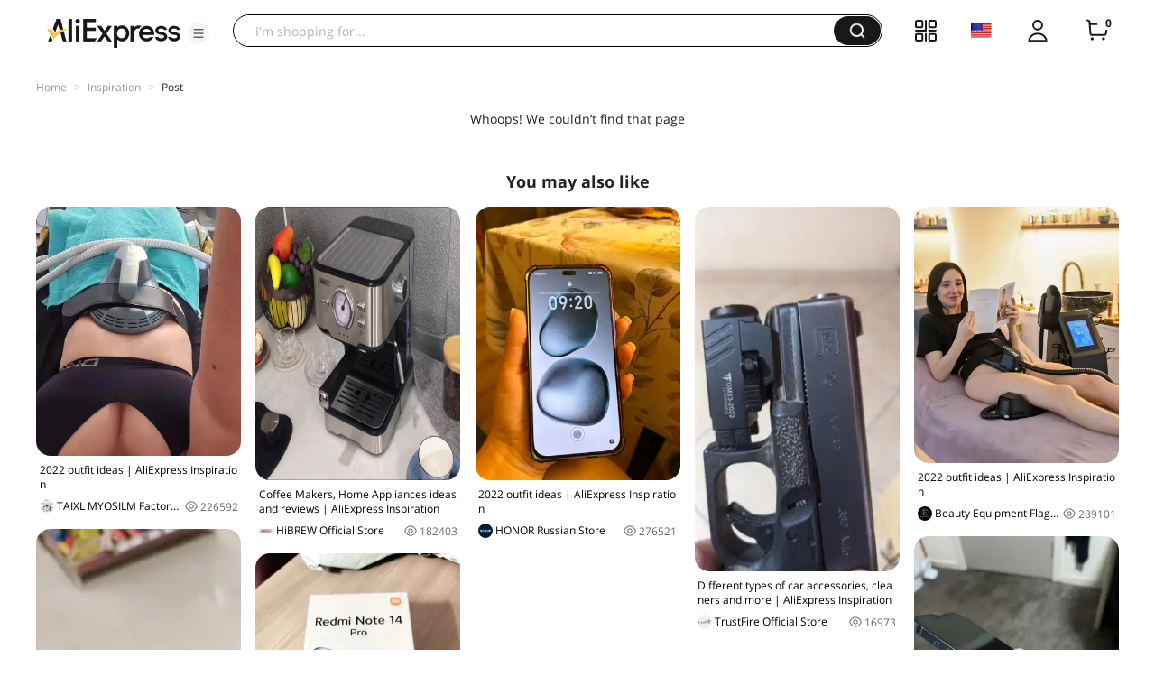

--- FILE ---
content_type: application/javascript
request_url: https://aplus.aliexpress.com/eg.js?t=1769185162504
body_size: 78
content:
window.goldlog=(window.goldlog||{});goldlog.Etag="jI36IZIpjQACARLZd+mARBbP";goldlog.stag=2;

--- FILE ---
content_type: application/javascript
request_url: https://aplus.aliexpress.com/eg.js?t=1769185165020
body_size: -9
content:
window.goldlog=(window.goldlog||{});goldlog.Etag="jY36IdJscxsCARLZd+nM1asj";goldlog.stag=2;

--- FILE ---
content_type: application/javascript
request_url: https://assets.aliexpress-media.com/g/ae-fe/cosmos/0.0.416/pc/index.js
body_size: 30042
content:
!function(e){function t(t){for(var n,r,i=t[0],a=t[1],u=0,c=[];u<i.length;u++)r=i[u],Object.prototype.hasOwnProperty.call(o,r)&&o[r]&&c.push(o[r][0]),o[r]=0;for(n in a)Object.prototype.hasOwnProperty.call(a,n)&&(e[n]=a[n]);for(s&&s(t);c.length;)c.shift()()}var n={},r={23:0,22:0,41:0,46:0},o={23:0,22:0,41:0,46:0};function i(t){if(n[t])return n[t].exports;var r=n[t]={i:t,l:!1,exports:{}};return e[t].call(r.exports,r,r.exports,i),r.l=!0,r.exports}i.e=function(e){var t=[];r[e]?t.push(r[e]):0!==r[e]&&{1:1,2:1,3:1,4:1,6:1,7:1,8:1,10:1,11:1,12:1,15:1,16:1,17:1,18:1,19:1,24:1,29:1,32:1,35:1,37:1,40:1,42:1,43:1,45:1}[e]&&t.push(r[e]=new Promise((function(t,n){for(var o=({1:"findSimilar-3hO2L~gallery-9g91h~list-88mY4~rcmd-9jQqC~slider-kTGCl~waterfall-VLHdM",2:"comet-pro-shipto-bLCM2~login~ship-to-setting",3:"comet-pro-shipto-bLCM2~maddress~ship-to-setting",4:"findSimilar-3hO2L",5:"loader~login",6:"login~slider-kTGCl",7:"comet-pro-shipto-bLCM2~ship-to-setting",8:"login",9:"pop-layer~service-E5p6Y",10:"webpush-ui",12:"bind-email",14:"comet-pro-shipto-bLCM2",15:"cpf",16:"email-join-verification",17:"feedback",18:"gallery-9g91h",19:"gdpr",20:"gep-sdk",21:"global-format",24:"list-88mY4",25:"loader",26:"local-data",27:"login-channel-update",28:"login-join-verify-check",29:"maddress",30:"mtop",31:"nano-ppc-media-tracking-YnuuQ",32:"new-email-join-verify",33:"new-phone-join",34:"page-collect",35:"phone-join-verification",36:"pop-layer",37:"rcmd-9jQqC",38:"referral-insights",39:"rsa",40:"scene-login-panel",41:"service-E5p6Y",42:"ship-to-setting",43:"slider-kTGCl",44:"smart-link",45:"waterfall-VLHdM",46:"webpush-msite"}[e]||e)+".css",a=i.p+o,u=document.getElementsByTagName("link"),c=0;c<u.length;c++){var s=(f=u[c]).getAttribute("data-href")||f.getAttribute("href");if("stylesheet"===f.rel&&(s===o||s===a))return t()}var l=document.getElementsByTagName("style");for(c=0;c<l.length;c++){var f;if((s=(f=l[c]).getAttribute("data-href"))===o||s===a)return t()}var d=document.createElement("link");d.rel="stylesheet",d.type="text/css",d.onload=t,d.onerror=function(t){var o=t&&t.target&&t.target.src||a,i=new Error("Loading CSS chunk "+e+" failed.\n("+o+")");i.code="CSS_CHUNK_LOAD_FAILED",i.request=o,delete r[e],d.parentNode.removeChild(d),n(i)},d.href=a,0!==d.href.indexOf(window.location.origin+"/")&&(d.crossOrigin="anonymous"),document.getElementsByTagName("head")[0].appendChild(d)})).then((function(){r[e]=0})));var n=o[e];if(0!==n)if(n)t.push(n[2]);else{var a=new Promise((function(t,r){n=o[e]=[t,r]}));t.push(n[2]=a);var u,c=document.createElement("script");c.charset="utf-8",c.timeout=120,i.nc&&c.setAttribute("nonce",i.nc),c.src=function(e){return i.p+""+({1:"findSimilar-3hO2L~gallery-9g91h~list-88mY4~rcmd-9jQqC~slider-kTGCl~waterfall-VLHdM",2:"comet-pro-shipto-bLCM2~login~ship-to-setting",3:"comet-pro-shipto-bLCM2~maddress~ship-to-setting",4:"findSimilar-3hO2L",5:"loader~login",6:"login~slider-kTGCl",7:"comet-pro-shipto-bLCM2~ship-to-setting",8:"login",9:"pop-layer~service-E5p6Y",10:"webpush-ui",12:"bind-email",14:"comet-pro-shipto-bLCM2",15:"cpf",16:"email-join-verification",17:"feedback",18:"gallery-9g91h",19:"gdpr",20:"gep-sdk",21:"global-format",24:"list-88mY4",25:"loader",26:"local-data",27:"login-channel-update",28:"login-join-verify-check",29:"maddress",30:"mtop",31:"nano-ppc-media-tracking-YnuuQ",32:"new-email-join-verify",33:"new-phone-join",34:"page-collect",35:"phone-join-verification",36:"pop-layer",37:"rcmd-9jQqC",38:"referral-insights",39:"rsa",40:"scene-login-panel",41:"service-E5p6Y",42:"ship-to-setting",43:"slider-kTGCl",44:"smart-link",45:"waterfall-VLHdM",46:"webpush-msite"}[e]||e)+".js"}(e),0!==c.src.indexOf(window.location.origin+"/")&&(c.crossOrigin="anonymous");var s=new Error;u=function(t){c.onerror=c.onload=null,clearTimeout(l);var n=o[e];if(0!==n){if(n){var r=t&&("load"===t.type?"missing":t.type),i=t&&t.target&&t.target.src;s.message="Loading chunk "+e+" failed.\n("+r+": "+i+")",s.name="ChunkLoadError",s.type=r,s.request=i,n[1](s)}o[e]=void 0}};var l=setTimeout((function(){u({type:"timeout",target:c})}),12e4);c.onerror=c.onload=u,document.head.appendChild(c)}return Promise.all(t)},i.m=e,i.c=n,i.d=function(e,t,n){i.o(e,t)||Object.defineProperty(e,t,{enumerable:!0,get:n})},i.r=function(e){"undefined"!=typeof Symbol&&Symbol.toStringTag&&Object.defineProperty(e,Symbol.toStringTag,{value:"Module"}),Object.defineProperty(e,"__esModule",{value:!0})},i.t=function(e,t){if(1&t&&(e=i(e)),8&t)return e;if(4&t&&"object"==typeof e&&e&&e.__esModule)return e;var n=Object.create(null);if(i.r(n),Object.defineProperty(n,"default",{enumerable:!0,value:e}),2&t&&"string"!=typeof e)for(var r in e)i.d(n,r,function(t){return e[t]}.bind(null,r));return n},i.n=function(e){var t=e&&e.__esModule?function(){return e.default}:function(){return e};return i.d(t,"a",t),t},i.o=function(e,t){return Object.prototype.hasOwnProperty.call(e,t)},i.p="//assets.alicdn.com/g/ae-fe/cosmos/0.0.416/pc/",i.oe=function(e){throw console.error(e),e};var a=window["webpackJsonp-ae-fe/cosmos-1"]=window["webpackJsonp-ae-fe/cosmos-1"]||[],u=a.push.bind(a);a.push=t,a=a.slice();for(var c=0;c<a.length;c++)t(a[c]);var s=u;i(i.s=78)}([function(e,t){function n(e,t,n,r,o,i,a){try{var u=e[i](a),c=u.value}catch(e){return void n(e)}u.done?t(c):Promise.resolve(c).then(r,o)}e.exports=function(e){return function(){var t=this,r=arguments;return new Promise((function(o,i){var a=e.apply(t,r);function u(e){n(a,o,i,u,c,"next",e)}function c(e){n(a,o,i,u,c,"throw",e)}u(void 0)}))}},e.exports.__esModule=!0,e.exports.default=e.exports},function(e,t,n){var r=n(22).default;function o(){"use strict";/*! regenerator-runtime -- Copyright (c) 2014-present, Facebook, Inc. -- license (MIT): https://github.com/facebook/regenerator/blob/main/LICENSE */e.exports=o=function(){return n},e.exports.__esModule=!0,e.exports.default=e.exports;var t,n={},i=Object.prototype,a=i.hasOwnProperty,u=Object.defineProperty||function(e,t,n){e[t]=n.value},c="function"==typeof Symbol?Symbol:{},s=c.iterator||"@@iterator",l=c.asyncIterator||"@@asyncIterator",f=c.toStringTag||"@@toStringTag";function d(e,t,n){return Object.defineProperty(e,t,{value:n,enumerable:!0,configurable:!0,writable:!0}),e[t]}try{d({},"")}catch(t){d=function(e,t,n){return e[t]=n}}function p(e,t,n,r){var o=t&&t.prototype instanceof w?t:w,i=Object.create(o.prototype),a=new L(r||[]);return u(i,"_invoke",{value:O(e,n,a)}),i}function v(e,t,n){try{return{type:"normal",arg:e.call(t,n)}}catch(e){return{type:"throw",arg:e}}}n.wrap=p;var m="suspendedStart",g="executing",h="completed",y={};function w(){}function _(){}function b(){}var k={};d(k,s,(function(){return this}));var x=Object.getPrototypeOf,C=x&&x(x(I([])));C&&C!==i&&a.call(C,s)&&(k=C);var S=b.prototype=w.prototype=Object.create(k);function E(e){["next","throw","return"].forEach((function(t){d(e,t,(function(e){return this._invoke(t,e)}))}))}function j(e,t){function n(o,i,u,c){var s=v(e[o],e,i);if("throw"!==s.type){var l=s.arg,f=l.value;return f&&"object"==r(f)&&a.call(f,"__await")?t.resolve(f.__await).then((function(e){n("next",e,u,c)}),(function(e){n("throw",e,u,c)})):t.resolve(f).then((function(e){l.value=e,u(l)}),(function(e){return n("throw",e,u,c)}))}c(s.arg)}var o;u(this,"_invoke",{value:function(e,r){function i(){return new t((function(t,o){n(e,r,t,o)}))}return o=o?o.then(i,i):i()}})}function O(e,n,r){var o=m;return function(i,a){if(o===g)throw new Error("Generator is already running");if(o===h){if("throw"===i)throw a;return{value:t,done:!0}}for(r.method=i,r.arg=a;;){var u=r.delegate;if(u){var c=P(u,r);if(c){if(c===y)continue;return c}}if("next"===r.method)r.sent=r._sent=r.arg;else if("throw"===r.method){if(o===m)throw o=h,r.arg;r.dispatchException(r.arg)}else"return"===r.method&&r.abrupt("return",r.arg);o=g;var s=v(e,n,r);if("normal"===s.type){if(o=r.done?h:"suspendedYield",s.arg===y)continue;return{value:s.arg,done:r.done}}"throw"===s.type&&(o=h,r.method="throw",r.arg=s.arg)}}}function P(e,n){var r=n.method,o=e.iterator[r];if(o===t)return n.delegate=null,"throw"===r&&e.iterator.return&&(n.method="return",n.arg=t,P(e,n),"throw"===n.method)||"return"!==r&&(n.method="throw",n.arg=new TypeError("The iterator does not provide a '"+r+"' method")),y;var i=v(o,e.iterator,n.arg);if("throw"===i.type)return n.method="throw",n.arg=i.arg,n.delegate=null,y;var a=i.arg;return a?a.done?(n[e.resultName]=a.value,n.next=e.nextLoc,"return"!==n.method&&(n.method="next",n.arg=t),n.delegate=null,y):a:(n.method="throw",n.arg=new TypeError("iterator result is not an object"),n.delegate=null,y)}function A(e){var t={tryLoc:e[0]};1 in e&&(t.catchLoc=e[1]),2 in e&&(t.finallyLoc=e[2],t.afterLoc=e[3]),this.tryEntries.push(t)}function T(e){var t=e.completion||{};t.type="normal",delete t.arg,e.completion=t}function L(e){this.tryEntries=[{tryLoc:"root"}],e.forEach(A,this),this.reset(!0)}function I(e){if(e||""===e){var n=e[s];if(n)return n.call(e);if("function"==typeof e.next)return e;if(!isNaN(e.length)){var o=-1,i=function n(){for(;++o<e.length;)if(a.call(e,o))return n.value=e[o],n.done=!1,n;return n.value=t,n.done=!0,n};return i.next=i}}throw new TypeError(r(e)+" is not iterable")}return _.prototype=b,u(S,"constructor",{value:b,configurable:!0}),u(b,"constructor",{value:_,configurable:!0}),_.displayName=d(b,f,"GeneratorFunction"),n.isGeneratorFunction=function(e){var t="function"==typeof e&&e.constructor;return!!t&&(t===_||"GeneratorFunction"===(t.displayName||t.name))},n.mark=function(e){return Object.setPrototypeOf?Object.setPrototypeOf(e,b):(e.__proto__=b,d(e,f,"GeneratorFunction")),e.prototype=Object.create(S),e},n.awrap=function(e){return{__await:e}},E(j.prototype),d(j.prototype,l,(function(){return this})),n.AsyncIterator=j,n.async=function(e,t,r,o,i){void 0===i&&(i=Promise);var a=new j(p(e,t,r,o),i);return n.isGeneratorFunction(t)?a:a.next().then((function(e){return e.done?e.value:a.next()}))},E(S),d(S,f,"Generator"),d(S,s,(function(){return this})),d(S,"toString",(function(){return"[object Generator]"})),n.keys=function(e){var t=Object(e),n=[];for(var r in t)n.push(r);return n.reverse(),function e(){for(;n.length;){var r=n.pop();if(r in t)return e.value=r,e.done=!1,e}return e.done=!0,e}},n.values=I,L.prototype={constructor:L,reset:function(e){if(this.prev=0,this.next=0,this.sent=this._sent=t,this.done=!1,this.delegate=null,this.method="next",this.arg=t,this.tryEntries.forEach(T),!e)for(var n in this)"t"===n.charAt(0)&&a.call(this,n)&&!isNaN(+n.slice(1))&&(this[n]=t)},stop:function(){this.done=!0;var e=this.tryEntries[0].completion;if("throw"===e.type)throw e.arg;return this.rval},dispatchException:function(e){if(this.done)throw e;var n=this;function r(r,o){return u.type="throw",u.arg=e,n.next=r,o&&(n.method="next",n.arg=t),!!o}for(var o=this.tryEntries.length-1;o>=0;--o){var i=this.tryEntries[o],u=i.completion;if("root"===i.tryLoc)return r("end");if(i.tryLoc<=this.prev){var c=a.call(i,"catchLoc"),s=a.call(i,"finallyLoc");if(c&&s){if(this.prev<i.catchLoc)return r(i.catchLoc,!0);if(this.prev<i.finallyLoc)return r(i.finallyLoc)}else if(c){if(this.prev<i.catchLoc)return r(i.catchLoc,!0)}else{if(!s)throw new Error("try statement without catch or finally");if(this.prev<i.finallyLoc)return r(i.finallyLoc)}}}},abrupt:function(e,t){for(var n=this.tryEntries.length-1;n>=0;--n){var r=this.tryEntries[n];if(r.tryLoc<=this.prev&&a.call(r,"finallyLoc")&&this.prev<r.finallyLoc){var o=r;break}}o&&("break"===e||"continue"===e)&&o.tryLoc<=t&&t<=o.finallyLoc&&(o=null);var i=o?o.completion:{};return i.type=e,i.arg=t,o?(this.method="next",this.next=o.finallyLoc,y):this.complete(i)},complete:function(e,t){if("throw"===e.type)throw e.arg;return"break"===e.type||"continue"===e.type?this.next=e.arg:"return"===e.type?(this.rval=this.arg=e.arg,this.method="return",this.next="end"):"normal"===e.type&&t&&(this.next=t),y},finish:function(e){for(var t=this.tryEntries.length-1;t>=0;--t){var n=this.tryEntries[t];if(n.finallyLoc===e)return this.complete(n.completion,n.afterLoc),T(n),y}},catch:function(e){for(var t=this.tryEntries.length-1;t>=0;--t){var n=this.tryEntries[t];if(n.tryLoc===e){var r=n.completion;if("throw"===r.type){var o=r.arg;T(n)}return o}}throw new Error("illegal catch attempt")},delegateYield:function(e,n,r){return this.delegate={iterator:I(e),resultName:n,nextLoc:r},"next"===this.method&&(this.arg=t),y}},n}e.exports=o,e.exports.__esModule=!0,e.exports.default=e.exports},function(e,t,n){var r=n(1)();e.exports=r;try{regeneratorRuntime=r}catch(e){"object"==typeof globalThis?globalThis.regeneratorRuntime=r:Function("r","regeneratorRuntime = r")(r)}},function(e,t,n){"use strict";var r="undefined"!=typeof window,o={};r&&(window._comet_module_=window._comet_module_||{},o=window._comet_module_);var i={get:function(e){return"function"==typeof o[e]?o[e]():o[e]},load:function(e){return"undefined"==typeof window?i.get(e):(window._CosmosReadyPromise_=window._CosmosReadyPromise_||new Promise((function(e){window._CosmosReadyResolve_=e})),window.Comet?i.get(e):window._CosmosReadyPromise_.then((function(){return i.get(e)})))},set:function(e,t){o[e]=t},use:function(e,t){var n={};return Object.defineProperty(n,"current",{get:function(){return function(e,t){for(var n=t.split("."),r=n.length,o=0;null!=e&&o<r;)e=e[n[o++]];return o&&o==r?e:void 0}(o,e)||t}}),n}};t.a=i},function(e,t){function n(){return e.exports=n=Object.assign?Object.assign.bind():function(e){for(var t=1;t<arguments.length;t++){var n=arguments[t];for(var r in n)Object.prototype.hasOwnProperty.call(n,r)&&(e[r]=n[r])}return e},e.exports.__esModule=!0,e.exports.default=e.exports,n.apply(this,arguments)}e.exports=n,e.exports.__esModule=!0,e.exports.default=e.exports},function(e,t,n){"use strict";n.r(t),function(e){n.d(t,"isSSR",(function(){return r})),n.d(t,"setContext",(function(){return i})),n.d(t,"getUserAgent",(function(){return a})),n.d(t,"getPageUrl",(function(){return u})),n.d(t,"getQueryString",(function(){return c})),n.d(t,"getAccountId",(function(){return s})),n.d(t,"isLogin",(function(){return l})),n.d(t,"getEnv",(function(){return f}));var r="undefined"==typeof window,o={},i=function(t){if(o=t,r){var n=u();e.location=new URL("/"!==n?n:"http://localhost"),e.navigator={userAgent:a()}}},a=function(){var e;return null===(e=o.ext)||void 0===e?void 0:e["user-agent"]},u=function(){return o.principal.url},c=function(e){var t;return null===(t=o.principal.query)||void 0===t?void 0:t[e]},s=function(){return o.principal.accountId},l=function(){return o.principal.signedIn},f=function(){return o.env}}.call(this,n(42))},function(e,t,n){"use strict";n.r(t);var r=n(3);n.d(t,"Module",(function(){return r.a}));var o=n(15);n.d(t,"request",(function(){return o.a}));var i=n(7);n.d(t,"cookie",(function(){return i.a}));var a=n(36);n.d(t,"mtop",(function(){return a.a}));var u=n(20);n.d(t,"util",(function(){return u}))},function(e,t,n){"use strict";var r={};n.r(r),n.d(r,"set",(function(){return y})),n.d(r,"get",(function(){return w})),n.d(r,"getSite",(function(){return _})),n.d(r,"setSite",(function(){return b})),n.d(r,"getRegion",(function(){return k})),n.d(r,"setRegion",(function(){return x})),n.d(r,"getProvince",(function(){return C})),n.d(r,"setProvince",(function(){return S})),n.d(r,"getCity",(function(){return E})),n.d(r,"setCity",(function(){return j})),n.d(r,"getCurrency",(function(){return O})),n.d(r,"setCurrency",(function(){return P})),n.d(r,"getLocale",(function(){return A})),n.d(r,"setLocale",(function(){return T})),n.d(r,"isLoggedIn",(function(){return L})),n.d(r,"getMemberId",(function(){return I})),n.d(r,"getCsrfToken",(function(){return R})),n.d(r,"getGdpr",(function(){return U})),n.d(r,"setGdpr",(function(){return M}));var o=n(5),i={},a=decodeURIComponent,u=encodeURIComponent;function c(e){return"string"==typeof e}function s(e){return c(e)&&""!==e}function l(e){if(!s(e))throw new TypeError("Cookie name must be a non-empty string")}function f(e){return e}i.get=function(e,t){l(e),t="function"==typeof t?{converter:t}:t||{};var n=function(e,t){var n={};if(c(e)&&e.length>0)for(var r,o,i,u=t?a:f,s=e.split(/;\s/g),l=0,d=s.length;l<d;l++){if((i=s[l].match(/([^=]+)=/i))instanceof Array)try{r=a(i[1]),o=u(s[l].substring(i[1].length+1))}catch(e){}else r=a(s[l]),o="";r&&(n[r]=o)}return n}(document.cookie,!t.raw);return(t.converter||f)(n[e])},i.set=function(e,t,n){l(e);var r=(n=n||{}).expires,o=n.domain,i=n.path;n.raw||(t=u(String(t)));var a=e+"="+t,c=r;return"number"==typeof c&&(c=new Date).setDate(c.getDate()+r),c instanceof Date&&(a+="; expires="+c.toUTCString()),s(o)&&(a+="; domain="+o),s(i)&&(a+="; path="+i),n.secure&&(a+="; secure"),n.sameSite&&(a+="; samesite="+n.sameSite),document.cookie=a,a},i.remove=function(e,t){return(t=t||{}).expires=new Date(0),this.set(e,"",t)};var d=i,p=n(33),v=n(3).a.use("config.cookie",p.a),m={get:function(e){return d.get(e,{domain:v.current.domain,path:"/",raw:!0})||""},set:function(e,t,n){d.set(e,t,{domain:v.current.domain,path:"/",expires:365,raw:!0,sameSite:null==n?void 0:n.sameSite})},validate:function(e,t){return!t||e&&t.test(e)},_getCookie:function(e){if(o.isSSR)return g(e)||"";var t=e.name,n=e.key,r=e.rule,i=this.get(t);if(!n)return this.validate(i,r)?i:"";var a=new RegExp("(.*&?"+n+"=)(.*?)(&.*|$)");i.match(a);var u=RegExp.$2;return a.test(i)&&this.validate(u,r)?u:""},getCookie:function(e){return e?e.transform?e.transform(this._getCookie(e)):this._getCookie(e):""},setCookie:function(e,t){var n=t.name,r=t.key,o=t.rule,i=t.sameSite;if(t&&(!e||this.validate(e,o)))if(r){var a=this.get(n);a=new RegExp("(.*&?"+r+"=)(.*?)(&.*|$)").test(a)?RegExp.$1+e+RegExp.$3:(a?a+"&":"")+r+"="+e,this.set(n,a,{sameSite:i})}else this.set(n,e,{sameSite:i})},isTrue:function(e){var t;return this.getCookie(e)===(null!==(t=null==e?void 0:e.trueValue)&&void 0!==t?t:"y")}},g=function(e){var t=Object(o.getEnv)();switch(e){case v.current.cookie.site:return t.site;case v.current.cookie.region:return t.country;case v.current.cookie.province:return t.province;case v.current.cookie.city:return t.city;case v.current.cookie.currency:return t.currency;case v.current.cookie.locale:return t.locale;case v.current.cookie.sign:return Object(o.isLogin)();case v.current.cookie.memberId:return Object(o.getAccountId)();default:return}},h={xman_us_f:"None"};function y(e,t,n,r,o){var i;return m.setCookie(e,{name:t,key:n,rule:r,sameSite:null!==(i=null==o?void 0:o.sameSite)&&void 0!==i?i:h[t]})}function w(e,t){return m.getCookie({name:e,key:t})}function _(){return m.getCookie(v.current.cookie.site)}function b(e){return m.setCookie(e,v.current.cookie.site)}function k(){return m.getCookie(v.current.cookie.region)}function x(e){return m.setCookie(e,v.current.cookie.region)}function C(){return m.getCookie(v.current.cookie.province)}function S(e){return m.setCookie(e,v.current.cookie.province)}function E(){return m.getCookie(v.current.cookie.city)}function j(e){return m.setCookie(e,v.current.cookie.city)}function O(){return m.getCookie(v.current.cookie.currency)}function P(e){return m.setCookie(e,v.current.cookie.currency)}function A(){return m.getCookie(v.current.cookie.locale)}function T(e){return m.setCookie(e,v.current.cookie.locale)}function L(){return m.isTrue(v.current.cookie.sign)}function I(){return m.getCookie(v.current.cookie.memberId)}function R(){return m.getCookie(v.current.cookie.csrfToken)}function U(){return m.getCookie(v.current.cookie.gdpr)}function M(e){return m.setCookie(e,v.current.cookie.gdpr)}t.a=r},function(e,t){e.exports=function(e){return e&&e.__esModule?e:{default:e}},e.exports.__esModule=!0,e.exports.default=e.exports},function(e,t,n){"use strict";var r={home:"home",best:"best",search:"productlist",category:"category",detail:"detail",shopcart:"shopcart",account:"new_account_index",searchStore:"search-store",searchBar:"searchbar-amp",payresult:"payresult",seoSearch:Symbol("seoSearch"),seoDetail:Symbol("seoDetail"),campaign:Symbol("campaign")};t.a=r},function(e,t,n){"use strict";n.d(t,"b",(function(){return w})),n.d(t,"a",(function(){return _}));var r=n(1),o=n.n(r),i=n(18),a=n.n(i),u=n(0),c=n.n(u),s=n(29),l=n.n(s),f=n(28),d=n.n(f),p=n(15),v=n(27),m=n(13);var g="https://o.alicdn.com/gcom/ug-member-config/config.json",h="https://dev.o.alicdn.com/gcom/ug-member-config/config.json",y={};function w(e,t){v.tracker.sendSafeEvent({eventId:"cosmos-load-batman",eventName:e,extra:JSON.parse(t)})}var _=new(function(){return d()((function e(){l()(this,e),this.Comp=null,this.jsUrl="",this.cssUrl=""}),[{key:"load",value:(e=c()(o()().mark((function e(){var t,n,r,i,u,c,s,l,f,d;return o()().wrap((function(e){for(;;)switch(e.prev=e.next){case 0:if(this.jsUrl&&this.cssUrl){e.next=8;break}return e.next=3,_=void 0,Object(p.a)({type:"json",url:"pre"==(_=location.host,"pre"===Object(m.a)("batman_env")||_.includes("pre-")?"pre":"online")?h:g}).then((function(e){return e})).catch((function(e){return console.log("fetch member config error",e),w("json-config",JSON.stringify({error:e})),{}}));case 3:if(null!=(u=e.sent)&&null!==(t=u.batmanResource)&&void 0!==t&&t.js&&null!=u&&null!==(n=u.batmanResource)&&void 0!==n&&n.css){e.next=6;break}return e.abrupt("return",Promise.reject(!1));case 6:this.jsUrl=null==u||null===(r=u.batmanResource)||void 0===r?void 0:r.js,this.cssUrl=null==u||null===(i=u.batmanResource)||void 0===i?void 0:i.css;case 8:if(!y[this.jsUrl]){e.next=10;break}return e.abrupt("return",Promise.resolve(y[this.jsUrl]));case 10:return c=Date.now(),e.prev=11,e.next=14,Promise.all([this.loadJs(),this.loadCss()]);case 14:if(s=e.sent,l=a()(s,1),!(f=l[0])){e.next=21;break}return this.Comp=f,y[this.jsUrl]=f,e.abrupt("return",f);case 21:return e.abrupt("return",null);case 24:return e.prev=24,e.t0=e.catch(11),e.abrupt("return",e.t0);case 27:return e.prev=27,d=Date.now(),o=Math.floor(d-c),v.tracker.sendSafeEvent({eventId:"cosmos-load-batman",eventName:"".concat(o)}),e.finish(27);case 31:case"end":return e.stop()}var o,_}),e,this,[[11,24,27,31]])}))),function(){return e.apply(this,arguments)})},{key:"loadJs",value:function(){var e=this;return new Promise((function(t,n){var r=document.createElement("script");r.src=e.jsUrl,r.crossOrigin="anonymous",r.onload=function(){var e,r,o;console.log("load succ");var i=null===(e=window)||void 0===e||null===(r=e.__ug_resource)||void 0===r||null===(o=r.batman)||void 0===o?void 0:o.default;i?t(i):n("load end, but no resource")},r.onerror=function(e){console.log("load error"),w("assets-js",JSON.stringify({error:e})),n(e)},document.getElementsByTagName("head")[0].appendChild(r)}))}},{key:"loadCss",value:function(){var e=this;return new Promise((function(t,n){var r=document.createElement("link");r.href=e.cssUrl,r.rel="stylesheet",r.onload=function(e){console.log("load css succ"),t(e)},r.onerror=function(e){console.log("load css error",e),w("assets-css",JSON.stringify({error:e})),n(e)},document.getElementsByTagName("body")[0].appendChild(r)}))}}]);var e}())},function(e,t,n){"use strict";n.r(t);var r=n(32);n.d(t,"awsc",(function(){return r.a}));var o=n(33);n.d(t,"cookie",(function(){return o.a}));var i=n(12);n.d(t,"env",(function(){return i.a}));var a=n(34);n.d(t,"mtop",(function(){return a.a}));var u=n(9);n.d(t,"page",(function(){return u.a}))},function(e,t,n){"use strict";var r,o,i,a=n(9),u={env:(/\.test$/.test(location.host)?"daily":/^(localhost|127.0.0.1)/.test(location.host)?"local":null===(r=location.host.match(/(.*?)-www/))||void 0===r?void 0:r[1])||"prod",domain:(null===(o=location.hostname.match(/.*\.(.*\..*$)/))||void 0===o?void 0:o[1])||"aliexpress.com",page:"undefined"==typeof window?"":document.body.getAttribute("data-spm")||"",path:(null===(i=location.pathname.match(/\/(.*?)\//))||void 0===i?void 0:i[1])||"",jsDomain:"//assets.alicdn.com/g",imageDomain:"//ae01.alicdn.com/kf",isMobile:!!navigator.userAgent.match(/(phone|pad|pod|iPhone|iPod|iPad|ios|Android|Mobile|BlackBerry|IEMobile|MQQBrowser|JUC|Fennec|wOSBrowser|BrowserNG|WebOS|Symbian|Windows Phone)/i)};u.page===a.a.search&&-1!==["popular","promotion","price","reviews","cheap"].indexOf(u.path)?u.page=a.a.seoSearch:u.page===a.a.detail&&"i"===u.path&&(u.page=a.a.seoDetail),(/^campaign\.aliexpress\.com/.test(location.host)||/^pre-wormhole\.aliexpress\.com/.test(location.host)||/^\/campaign/.test(location.pathname)||/aliexpress\.com\/sp\/campaign\/wow\/gcp-plus/.test(location.href)||/aliexpress\.com\/(gcp|ssr)/.test(location.href))&&(u.page=a.a.campaign),t.a=u},function(e,t,n){"use strict";n.d(t,"b",(function(){return o})),n.d(t,"a",(function(){return i}));var r=n(5),o=function(e){var t=Object.create(null);return(e=e.trim().replace(/^(\?|#|&)/,""))?(e.split("&").forEach((function(e){var n=e.replace(/\+/g," ").split("="),r=n.shift(),o=n.length>0?n.join("="):void 0;if(void 0===o)o=null;else try{o=decodeURIComponent(o)}catch(e){}t[r]=o})),t):t},i=r.isSSR?function(e){return Object(r.getQueryString)(e)}:function(e){var t,n=window.location.href;try{n=decodeURI(n)}catch(e){}var r=new RegExp("("+e+"=)(.*?)([;&?#]|$)");return(null===(t=n.match(r))||void 0===t?void 0:t[2])||""}},function(e,t,n){"use strict";t.__esModule=!0,t.default=void 0;var r="undefined"!=typeof window,o={};r&&(window._comet_module_=window._comet_module_||{},o=window._comet_module_);var i={get:function(e){return"function"==typeof o[e]?o[e]():o[e]},load:function(e){return"undefined"==typeof window?i.get(e):(window._CosmosReadyPromise_=window._CosmosReadyPromise_||new Promise((function(e){window._CosmosReadyResolve_=e})),window.Comet?i.get(e):window._CosmosReadyPromise_.then((function(){return i.get(e)})))},set:function(e,t){o[e]=t},use:function(e,t){var n={};return Object.defineProperty(n,"current",{get:function(){return function(e,t){for(var n=t.split("."),r=n.length,o=0;null!=e&&o<r;)e=e[n[o++]];return o&&o==r?e:void 0}(o,e)||t}}),n}};t.default=i},function(e,t,n){"use strict";n.d(t,"a",(function(){return p}));var r=n(4),o=n.n(r),i=n(3);function a(e){if(!e)return"";var t=[];return Object.keys(e).forEach((function(n){t.push(encodeURIComponent(n)+"="+encodeURIComponent(e[n]))})),t.join("&")}function u(e,t){var n=a(t),r=-1!==e.indexOf("?")?"&":"?";return e+(n?r+n:"")}function c(e){var t=e=function(e){return(e=Object.assign({},e)).type&&(e.responseType=e.type,delete e.type),e.withCredentials&&(e.xhrFields=Object.assign({},e.xhrFields,{withCredentials:e.withCredentials})),-1!==["GET","OPTIONS","HEAD"].indexOf(e.method.toUpperCase())&&(e.params=e.data,delete e.data),e.headers["Content-Type"]&&-1!==e.headers["Content-Type"].indexOf("application/x-www-form-urlencoded")&&"object"==typeof e.data?e.data=a(e.data):null!==e.data&&"object"==typeof e.data&&(e.headers["Content-Type"]="application/json;charset=utf-8",e.data=JSON.stringify(e.data)),e}(e),n=t.method,r=t.url,o=t.params,i=t.data,c=t.headers,s=t.responseType,l=t.xhrFields,f=t.timeout,d=t.success,p=t.error,v=new XMLHttpRequest;v.open(n,u(r,o),!0),v.timeout=f,v.onreadystatechange=function(){if(v&&4===v.readyState&&0!==v.status){var e;if(v.status>=200&&v.status<300)try{e="json"===s?JSON.parse(v.responseText):v.responseText,d&&d(e)}catch(e){p&&p(e)}else p&&p(status);v=null}},l&&Object.keys(l).forEach((function(e){v[e]=l[e]})),"setRequestHeader"in v&&Object.keys(c).forEach((function(e){v.setRequestHeader(e,c[e])})),v.onabort=function(){v&&(p&&p(new Error("request aborted")),v=null)},v.onerror=function(){p&&p(new Error("network error")),v=null},v.ontimeout=function(){p&&p(new Error("timeout")),v=null},v.send(i)}var s,l=function(e){var t,n=e.url,r=e.data,o=e.attrs,i=void 0===o?{}:o,a=e.timeout,c=void 0===a?5e3:a,s=e.success,l=e.error,f=document.createElement("script");f.async=!0,f.type="text/javascript";var d=function(){!function(e){e&&e.parentNode&&e.parentNode.removeChild(e)}(f),f=null,clearTimeout(t),l&&l()};Object.keys(i).forEach((function(e){f.setAttribute(e,i[e])})),f.onload=function(){f=null,clearTimeout(t),s&&s()},f.onerror=d,t=setTimeout(d,c),f.src=u(n,r),document.getElementsByTagName("head")[0].appendChild(f)},f="undefined"!=typeof window;function d(e){return new Promise((function(t,n){return r=o()({},e,{success:t,error:n}),c=r.url,d=r.data,p=r.jsonpCallback,v=void 0===p?"callback":p,m=r.jsonpCallbackName,g=void 0===m?"_comet_request_"+(f?window._comet_request_jsonp_count_++:s++):m,h=r.timeout,y=r.success,w=r.error,c=u(c,o()(((i={})[v]=g,i),d)),window[g]=function(e){a=e,delete window[g]},void l({url:c,timeout:h,success:function(){y(a)},error:w});var r,i,a,c,d,p,v,m,g,h,y,w}))}function p(e){var t,n=(null===(t=i.a.get("config"))||void 0===t?void 0:t.request)||{};return n.transformRequest&&(e=n.transformRequest(e)),"jsonp"===(e=function(e){return(e=Object.assign({},{method:"get",type:"json",timeout:1e4,headers:{}},e)).method=e.method.toLowerCase(),e.type=e.type.toLowerCase(),e}(e)).type?d(e):"script"===e.type?function(e){return new Promise((function(t,n){return l(o()({},e,{success:t,error:n}))}))}(e):function(e){return new Promise((function(t,n){return c(o()({},e,{success:t,error:n}))}))}(e)}f?window._comet_request_jsonp_count_=window._comet_request_jsonp_count_||1:s=0},function(e,t,n){"use strict";n.d(t,"a",(function(){return i})),n.d(t,"b",(function(){return a})),n.d(t,"c",(function(){return u}));var r=n(18),o=n.n(r),i=(new Promise((function(e){window.addEventListener("load",(function(){e(!0)}))})),new Promise((function(e){"complete"===document.readyState?e(!0):document.addEventListener("DOMContentLoaded",e)}))),a=function(e,t){var n=(t||window.location.href).split("?");if(Array.isArray(n)){var r=n[n.length-1].split("&"),i={};return r.forEach((function(e){var t=e.split("="),n=o()(t,2),r=n[0],a=n[1];i[r]=a})),i[e]||null}return null},u=function(e){try{var t=location.href;if(e&&e.forEach){var n=!1;e.forEach((function(e){t.indexOf(e)>-1&&(t=t.replace(new RegExp(e+"=((.*?&)|.*)","g"),""),n=!0)})),n&&(t=t.replace(new RegExp("[?&]$"),""),window.history.replaceState(null,"",t))}}catch(e){console.log("removeUrlParams: error")}}},function(e,t){e.exports=function(e,t){if(null==e)return{};var n,r,o={},i=Object.keys(e);for(r=0;r<i.length;r++)n=i[r],t.indexOf(n)>=0||(o[n]=e[n]);return o},e.exports.__esModule=!0,e.exports.default=e.exports},function(e,t,n){var r=n(47),o=n(48),i=n(44),a=n(49);e.exports=function(e,t){return r(e)||o(e,t)||i(e,t)||a()},e.exports.__esModule=!0,e.exports.default=e.exports},function(e,t,n){"use strict";function r(e){if(!e)return"";var t=[];return Object.keys(e).forEach((function(n){t.push(encodeURIComponent(n)+"="+encodeURIComponent(e[n]))})),t.join("&")}t.__esModule=!0,t.normalizeAjaxOptions=function(e){(e=Object.assign({},e)).type&&(e.responseType=e.type,delete e.type);e.withCredentials&&(e.xhrFields=Object.assign({},e.xhrFields,{withCredentials:e.withCredentials}));-1!==["GET","OPTIONS","HEAD"].indexOf(e.method.toUpperCase())&&(e.params=e.data,delete e.data);e.headers["Content-Type"]&&-1!==e.headers["Content-Type"].indexOf("application/x-www-form-urlencoded")&&"object"==typeof e.data?e.data=r(e.data):null!==e.data&&"object"==typeof e.data&&(e.headers["Content-Type"]="application/json;charset=utf-8",e.data=JSON.stringify(e.data));return e},t.normalizeOptions=function(e){return(e=Object.assign({},{method:"get",type:"json",timeout:1e4,headers:{}},e)).method=e.method.toLowerCase(),e.type=e.type.toLowerCase(),e},t.toQueryString=r,t.urlQueryJoin=function(e,t){var n=r(t),o=-1!==e.indexOf("?")?"&":"?";return e+(n?o+n:"")}},function(e,t,n){"use strict";n.r(t),n.d(t,"awsc",(function(){return k})),n.d(t,"tracker",(function(){return r})),n.d(t,"login",(function(){return o}));var r={};n.r(r),n.d(r,"clk",(function(){return S})),n.d(r,"exp",(function(){return E})),n.d(r,"setConfig",(function(){return C.setConfig})),n.d(r,"sendPV",(function(){return C.sendPV})),n.d(r,"sendInteractionObject",(function(){return C.sendInteractionObject})),n.d(r,"sendInteractionObjects",(function(){return C.sendInteractionObjects})),n.d(r,"click",(function(){return C.click})),n.d(r,"exposure",(function(){return C.exposure})),n.d(r,"sendAEClick",(function(){return C.sendAEClick})),n.d(r,"sendAEExposure",(function(){return C.sendAEExposure})),n.d(r,"sendPluginEvent",(function(){return C.sendPluginEvent})),n.d(r,"sendPagePref",(function(){return C.sendPagePref})),n.d(r,"sendPagePerfCfpt",(function(){return C.sendPagePerfCfpt})),n.d(r,"sendPagePerfDidMount",(function(){return C.sendPagePerfDidMount})),n.d(r,"sendPagePerfDataComplete",(function(){return C.sendPagePerfDataComplete})),n.d(r,"sendCustomError",(function(){return C.sendCustomError})),n.d(r,"sendApiError",(function(){return C.sendApiError})),n.d(r,"sendApiSuccess",(function(){return C.sendApiSuccess})),n.d(r,"sendResourceError",(function(){return C.sendResourceError})),n.d(r,"sendWhitePageEvent",(function(){return C.sendWhitePageEvent})),n.d(r,"sendSafeEvent",(function(){return C.sendSafeEvent})),n.d(r,"weexGepTracker",(function(){return C.weexGepTracker}));var o={};n.r(o),n.d(o,"isLogin",(function(){return O})),n.d(o,"run",(function(){return A}));var i,a,u,c,s=n(0),l=n.n(s),f=n(2),d=n.n(f),p=n(15),v=n(32),m=n(3),g=m.a.use("config.awsc",v.a),h=function(e){return new Promise((function(t){setTimeout((function(){t(!0)}),e)}))},y="",w=function(){return""},_=new Promise((function(e){i=e})),b={getBaxia:(c=l()(d.a.mark((function e(){return d.a.wrap((function(e){for(;;)switch(e.prev=e.next){case 0:return e.next=2,b.ready();case 2:return e.abrupt("return",window.baxiaCommon);case 3:case"end":return e.stop()}}),e)}))),function(){return c.apply(this,arguments)}),getUA:(u=l()(d.a.mark((function e(){return d.a.wrap((function(e){for(;;)switch(e.prev=e.next){case 0:return e.next=2,b.ready();case 2:return e.abrupt("return",w());case 3:case"end":return e.stop()}}),e)}))),function(){return u.apply(this,arguments)}),getUmidToken:(a=l()(d.a.mark((function e(t){var n,r;return d.a.wrap((function(e){for(;;)switch(e.prev=e.next){case 0:return n=(void 0===t?{}:t).time,r=void 0===n?1e3:n,e.next=3,b.ready();case 3:if(!y){e.next=5;break}return e.abrupt("return",y);case 5:return e.next=7,h(r);case 7:return e.abrupt("return",y);case 8:case"end":return e.stop()}}),e)}))),function(e){return a.apply(this,arguments)}),ready:function(){return _},init:function(e){return l()(d.a.mark((function t(){var n,r,o,a,u,c,s;return d.a.wrap((function(t){for(;;)switch(t.prev=t.next){case 0:if(r=(n=void 0===e?{}:e).baxia,o=void 0!==r&&r,a=n.appName,u=n.serviceLocation,window.AWSC){t.next=4;break}return t.next=4,Object(p.a)({url:o?g.current.baxiaUrl:g.current.awscUrl,type:"script"});case 4:if(window.AWSC){t.next=7;break}return i(),t.abrupt("return");case 7:return c={appName:g.current.appName,serviceLocation:g.current.serviceLocation},a&&(c.appName=a),u&&(c.serviceLocation=u),t.next=12,new Promise((function(e){window.AWSC.configFY((function(t){e(t)}),c)}));case 12:if(s=t.sent){t.next=16;break}return i(),t.abrupt("return");case 16:w=s.getUA.bind(s),y=s.umidToken,i();case 19:case"end":return t.stop()}}),t)})))()}},k=b,x=n(21),C=n(23),S=function(e){var t,n,r=null===(t=m.a.get("util"))||void 0===t||null===(n=t.tracker)||void 0===n?void 0:n.clk;return r?r(e):Object(x.click)(e)},E=function(e){var t,n,r=null===(t=m.a.get("util"))||void 0===t||null===(n=t.tracker)||void 0===n?void 0:n.exp;return r?r(e):Object(x.exposure)(e)},j=n(7);function O(){return P.apply(this,arguments)}function P(){return(P=l()(d.a.mark((function e(){var t,n;return d.a.wrap((function(e){for(;;)switch(e.prev=e.next){case 0:return e.abrupt("return",(null===(t=m.a.get("util"))||void 0===t||null===(n=t.login)||void 0===n?void 0:n.isLogin())||j.a.isLoggedIn());case 1:case"end":return e.stop()}}),e)})))).apply(this,arguments)}function A(){for(var e,t,n=arguments.length,r=new Array(n),o=0;o<n;o++)r[o]=arguments[o];return(null===(e=m.a.get("util"))||void 0===e||null===(t=e.login)||void 0===t?void 0:t.run.apply(t,r))||(location.href="//login.aliexpress.com")}},function(e,t,n){"use strict";n.r(t),n.d(t,"getPageId",(function(){return u})),n.d(t,"click",(function(){return c})),n.d(t,"exposure",(function(){return s}));var r=n(13);function o(e){e=function(e){var t,n,o=null===(t=window.goldlog.spm_ab)||void 0===t?void 0:t.join("."),i=e.params=e.params||{},u=i["spm-cnt-cd"];i.st_page_id||(i.st_page_id=window.dmtrack_pageid||""),delete i["spm-cnt-cd"],u&&!i["spm-cnt"]&&(i["spm-cnt"]="".concat(o,".").concat(u)),i["spm-url"]||(i["spm-url"]=Object(r.a)("spm-url")||"");var c=(null===(n=window.goldlog.spm_ab)||void 0===n?void 0:n[1])||"";"click"!==e.type||i.ae_page_type||(i.ae_page_type=c),"exposure"!==e.type||i.exp_page||(i.exp_page=c);try{if(i.ali_apache_track=encodeURIComponent(a("ali_apache_track"))||"",!i.ali_apache_track){var s=a("xman_us_t");if(s){var l=s.match(/x_lid=([^&]+)/);l&&(i.ali_apache_track=encodeURIComponent("mid=".concat(l[1]))||"")}}}catch(e){console.error(e)}try{if(!i.ae_guide){var f=a("xman_us_t");if(f){var d=f.match(/ae_g=([^&]+)/);d&&(i.ae_guide=d[1])}}}catch(e){console.error(e)}try{if(!i.dmtrack_c){var p=[],v=a("xman_us_f");if(v){var m=v.match(/x_lid=([^&]+)/);m&&p.push("mid=".concat(m[1]))}var g=a("aep_usuc_f");if(g){var h=g.match(/region=([^&]+)/);h&&p.push("shipto=".concat(h[1]))}p.length&&(i.dmtrack_c=encodeURIComponent(p.join("|"))||"")}if(!i.dmtrack_b){var y=[],w=parent!==self;y.push("ifm="+(w?1:0));var _=a("xman_us_t");if(_){var b=_.match(/(?:^|&)\s*sign\s*=\s*([^&]+)/);y.push("login="+(b&&"y"===b[1]?1:0))}else y.push("login=0");i.dmtrack_b=encodeURIComponent("{"+y.join("|")+"}")}}catch(e){console.error(e)}return e}(e);var t=Object.keys(e.params).map((function(t){return t+"="+e.params[t]})).join("&");window.goldlog&&window.goldlog.record(e.path,e.event,t,e.method||"POST")}function i(e){try{window.goldlog?e():(window.goldlog_queue||(window.goldlog_queue=[])).push({action:"goldlog.aplus_pubsub.subscribe",arguments:["goldlogReady",function(){e()}]})}catch(e){}}function a(e){var t=document.cookie,n=new RegExp("(?:(?:^|.*;\\s*)".concat(e,"\\s*\\=\\s*([^;]*).*$)|^.*$")),r=t.replace(n,"$1");return decodeURIComponent(r)}function u(){return new Promise((function(e){i((function(){e()}))})).then((function(){return window.dmtrack_pageid}))}function c(e){i((function(){o({type:"click",path:e.goldlog_path||"/ae.pc_click.statweb_ae_click",event:"CLK",method:e.goldlog_request_method,params:e})}))}function s(e){i((function(){o({type:"exposure",path:e.goldlog_path||"/ae.pc_ctr.statweb_ae_ctr",event:"EXP",method:e.goldlog_request_method,params:e})}))}},function(e,t){function n(t){return e.exports=n="function"==typeof Symbol&&"symbol"==typeof Symbol.iterator?function(e){return typeof e}:function(e){return e&&"function"==typeof Symbol&&e.constructor===Symbol&&e!==Symbol.prototype?"symbol":typeof e},e.exports.__esModule=!0,e.exports.default=e.exports,n(t)}e.exports=n,e.exports.__esModule=!0,e.exports.default=e.exports},function(e,t,n){"use strict";n.r(t),n.d(t,"setConfig",(function(){return s})),n.d(t,"sendPV",(function(){return l})),n.d(t,"sendInteractionObject",(function(){return f})),n.d(t,"sendInteractionObjects",(function(){return d})),n.d(t,"click",(function(){return p})),n.d(t,"exposure",(function(){return v})),n.d(t,"sendAEClick",(function(){return m})),n.d(t,"sendAEExposure",(function(){return g})),n.d(t,"sendPluginEvent",(function(){return h})),n.d(t,"sendPagePref",(function(){return y})),n.d(t,"sendPagePerfCfpt",(function(){return w})),n.d(t,"sendPagePerfDidMount",(function(){return _})),n.d(t,"sendPagePerfDataComplete",(function(){return b})),n.d(t,"sendCustomError",(function(){return k})),n.d(t,"sendApiError",(function(){return x})),n.d(t,"sendApiSuccess",(function(){return C})),n.d(t,"sendResourceError",(function(){return S})),n.d(t,"sendWhitePageEvent",(function(){return E})),n.d(t,"sendSafeEvent",(function(){return j})),n.d(t,"weexGepTracker",(function(){return O}));var r=n(17),o=n.n(r);n(57);var i=["eventId","eventName","eventType","jsVersion","region"];try{var a,u=(null===(a=document.querySelector('meta[name="aplus-exinfo"]'))||void 0===a?void 0:a.getAttribute("content"))||"";(null==u?void 0:u.split("&")).forEach((function(e){var t=e.split("=");"pid"===t[0]&&(window.goldlog_queue||(window.goldlog_queue=[])).push({action:"goldlog.setMetaInfo",arguments:["aplus-cpvdata",{pid:t[1]}]})}))}catch(e){}var c=function(e,t){window.gep_queue||(window.gep_queue=[]),window.gep_queue.push({action:e,arguments:t})};function s(e){window.AES&&window.AES.setConfig?window.AES.setConfig(e):c("setConfig",[e])}function l(e,t){void 0===e&&(e={}),void 0===t&&(t={}),c("sendPV",[Object.assign({},e),t])}function f(e){c("sendInteractionObject",[e])}function d(e,t){c("sendInteractionObject",[e,t])}function p(e){var t;f(((t={interaction_type:"EXP",object_type:e.ae_object_type,object_value:e.ae_object_value,biz_type:e.ae_button_type})["spm-cnt"]=e["spm-cnt"],t))}function v(e){var t;f(((t={interaction_type:"EXP",object_type:e.object_type,object_value:e.object_type,biz_type:e.exp_type})["spm-cnt"]=e["spm-cnt"],t))}function m(e){c("sendAEClick",[e])}function g(e){c("sendAEExposure",[e])}function h(){for(var e=arguments.length,t=new Array(e),n=0;n<e;n++)t[n]=arguments[n];c("sendPluginEvent",t)}var y=function(e){var t,n,r,o;(null===(t=window)||void 0===t||null===(n=t.performance)||void 0===n?void 0:n.mark)&&performance.mark("mark-"+e),(null===(r=window)||void 0===r||null===(o=r.performance)||void 0===o?void 0:o.measure)&&performance.measure(e,"fetchStart","mark-"+e)},w=function(){y("cfpt")},_=function(){y("didMount")},b=function(){y("dataComplete")},k=function(){for(var e=arguments.length,t=new Array(e),n=0;n<e;n++)t[n]=arguments[n];c("sendCustomError",t)},x=function(){for(var e=arguments.length,t=new Array(e),n=0;n<e;n++)t[n]=arguments[n];c("sendApiError",t)},C=function(){for(var e=arguments.length,t=new Array(e),n=0;n<e;n++)t[n]=arguments[n];c("sendApiSuccess",t)},S=function(){for(var e=arguments.length,t=new Array(e),n=0;n<e;n++)t[n]=arguments[n];c("sendResourceError",t)},E=function(){for(var e=arguments.length,t=new Array(e),n=0;n<e;n++)t[n]=arguments[n];c("sendWhitePageEvent",t)},j=function(e){var t=e.eventId,n=e.eventName,r=e.eventType,a=void 0===r?"EXP":r,u=e.jsVersion,s=e.region,l=o()(e,i);c("sendPluginEvent",[t,{et:a,c1:"safe_fe",c2:u,c3:s,c4:n,c6:function(){try{return JSON.stringify(l)}catch(e){return null}}()}])},O=n(58).weexGepTracker},function(e,t,n){"use strict";n.d(t,"b",(function(){return f})),n.d(t,"a",(function(){return s}));var r,o=n(7),i=n(15),a=n(4),u=n.n(a),c=null===o.a||void 0===o.a||null===(r=o.a.getRegion())||void 0===r?void 0:r.toUpperCase(),s=function(e,t,n){void 0===e&&(e=""),void 0===t&&(t=function(){}),void 0===n&&(n={});var r=n||{},i=r.forceSyncCookie,a=void 0!==i&&i,s=r.cookieInfo,l=void 0===s?{}:s;if(function(e){var t,n=null===o.a||void 0===o.a||null===(t=o.a.getRegion())||void 0===t?void 0:t.toUpperCase();if(e)return!0;if("US"===n)return!0;if("US"===c&&"US"!==n||"US"!==c&&"US"===n)return!0;var r=/\.aliexpress\.us/.test(window.location.hostname),i="US"===n;return!!(/\.aliexpress\.com/.test(window.location.hostname)&&i||r&&!i)}(a)){var f=u()({fromApp:!1,currency:o.a.getCurrency(),region:o.a.getRegion(),bLocale:o.a.getLocale(),site:o.a.getSite(),province:o.a.getProvince(),city:o.a.getCity(),return:encodeURIComponent(e||window.location.href)},l);window.location.href=(/\.aliexpress\.com/.test(window.location.hostname)?"https://login.aliexpress.us/setCommonCookie.htm?":"https://login.aliexpress.com/setCommonCookie.htm?")+Object.keys(f).map((function(e){return e+"="+f[e]})).join("&")}else{var d;null===(d=t)||void 0===d||d()}},l="abcdefghijklmnopqrstuvwxyzABCDEFGHIJKLMNOPQRSTUVWXYZ0123456789/+",f=function(){if(window.headerConfig&&window.headerConfig.disableSyncCookie)return Promise.resolve([!0,!0]);/(iPhone|Android)/.test(navigator.userAgent);var e={fromApp:!1,currency:o.a.getCurrency(),region:o.a.getRegion(),bLocale:o.a.getLocale(),site:o.a.getSite(),province:o.a.getProvince(),city:o.a.getCity()},t=[{regex:/(.*\.)?aliexpress\.com/,requestUrl:"//login.aliexpress.com/setCommonCookie.htm"},{regex:/(.*\.)?aliexpress\.ru/,requestUrl:"//login.aliexpress.ru/setCommonCookie.htm"},{regex:/(.*\.)?aliexpress\.us/,requestUrl:"//login.aliexpress.us/setCommonCookie.htm"}];(function(e){if(void 0===e&&(e=0),100==e)return!0;var t=o.a.get("cna")||"";if(!t||!e)return!1;var n=t.slice(-1);if(!n||!l.includes(n))return!1;var r=Math.floor(l.length*(e/100));return l.substring(0,r).includes(n)})(window._disable_ru_cookie_async_percent_)&&(t=[{regex:/(.*\.)?aliexpress\.com/,requestUrl:"//login.aliexpress.com/setCommonCookie.htm"},{regex:/(.*\.)?aliexpress\.us/,requestUrl:"//login.aliexpress.us/setCommonCookie.htm"}]);var n=window.location.host,r=!1,a=t.slice(0);a.forEach((function(e,t){e.regex.test(n)&&(r=!0,a.splice(t,1))}));var u=[];return r&&a.forEach((function(t){var n,r,o;u.push((n=t.requestUrl,r=e,(o=function(){return new Promise((function(e){Object(i.a)({url:n,data:r,timeout:5e3,withCredentials:!0}).then((function(t){"success"===t.message?e(!0):e(!1)})).catch((function(){e(!1)}))}))})().then((function(e){return e||o()})).then((function(e){return e||console.error("sync cookie twice fail: "+n+" "+JSON.stringify(r)),e})).catch((function(e){return console.error(e),!1}))))})),Promise.all(u).then((function(e){return e&&2===e.length&&!0===e[0]&&!0===e[1]&&o.a.set("0","xman_us_f","x_c_chg"),e}))}},function(e,t,n){"use strict";n.d(t,"a",(function(){return i}));var r=n(35);var o=n(69);function i(e){return function(e){if(Array.isArray(e))return Object(r.a)(e)}(e)||function(e){if("undefined"!=typeof Symbol&&null!=e[Symbol.iterator]||null!=e["@@iterator"])return Array.from(e)}(e)||Object(o.a)(e)||function(){throw new TypeError("Invalid attempt to spread non-iterable instance.\nIn order to be iterable, non-array objects must have a [Symbol.iterator]() method.")}()}},function(e,t,n){"use strict";n.d(t,"a",(function(){return i}));var r=n(7),o=n(24),i=function(){!function(e,t){try{var n=r.a.getRegion(),i=r.a.getLocale(),a=r.a.getSite(),u=!1;e.region===n&&(r.a.setRegion(t.region),u=!0),e.locale===i&&(r.a.setLocale(t.locale),e.site===a&&r.a.setSite(t.site),u=!0),u&&Object(o.a)()}catch(e){}}({region:"ID",locale:"in_ID",site:"idn"},{region:"MY",locale:"en_US",site:"glo"})}},function(e,t,n){"use strict";var r=n(8);t.__esModule=!0,t.tracker=t.login=t.awsc=void 0;var o=r(n(51));t.awsc=o.default;var i=c(n(56));t.tracker=i;var a=c(n(59));function u(e){if("function"!=typeof WeakMap)return null;var t=new WeakMap,n=new WeakMap;return(u=function(e){return e?n:t})(e)}function c(e,t){if(!t&&e&&e.__esModule)return e;if(null===e||"object"!=typeof e&&"function"!=typeof e)return{default:e};var n=u(t);if(n&&n.has(e))return n.get(e);var r={__proto__:null},o=Object.defineProperty&&Object.getOwnPropertyDescriptor;for(var i in e)if("default"!==i&&Object.prototype.hasOwnProperty.call(e,i)){var a=o?Object.getOwnPropertyDescriptor(e,i):null;a&&(a.get||a.set)?Object.defineProperty(r,i,a):r[i]=e[i]}return r.default=e,n&&n.set(e,r),r}t.login=a},function(e,t,n){var r=n(43);function o(e,t){for(var n=0;n<t.length;n++){var o=t[n];o.enumerable=o.enumerable||!1,o.configurable=!0,"value"in o&&(o.writable=!0),Object.defineProperty(e,r(o.key),o)}}e.exports=function(e,t,n){return t&&o(e.prototype,t),n&&o(e,n),Object.defineProperty(e,"prototype",{writable:!1}),e},e.exports.__esModule=!0,e.exports.default=e.exports},function(e,t){e.exports=function(e,t){if(!(e instanceof t))throw new TypeError("Cannot call a class as a function")},e.exports.__esModule=!0,e.exports.default=e.exports},function(e,t,n){"use strict";n.r(t),n.d(t,"defaultConfig",(function(){return r})),n.d(t,"defaultGetPrefixCls",(function(){return o})),n.d(t,"setDefaultPrefix",(function(){return i}));var r={defaultPrefix:"comet",locale:"en_US",direction:"ltr",mobile:!1},o=function(e,t){if(t)return t;var n=r.defaultPrefix;return e?"".concat(n,"-").concat(e):n},i=function(e){return r.defaultPrefix=e}},function(e,t,n){"use strict";t.__esModule=!0,t.default=void 0;var r=n(19);t.default=function(e){var t,n=e.url,o=e.data,i=e.attrs,a=void 0===i?{}:i,u=e.timeout,c=void 0===u?5e3:u,s=e.success,l=e.error,f=document.createElement("script");f.async=!0,f.type="text/javascript";var d=function(){!function(e){e&&e.parentNode&&e.parentNode.removeChild(e)}(f),f=null,clearTimeout(t),l&&l()};Object.keys(a).forEach((function(e){f.setAttribute(e,a[e])})),f.onload=function(){f=null,clearTimeout(t),s&&s()},f.onerror=d,t=setTimeout(d,c),f.src=(0,r.urlQueryJoin)(n,o),document.getElementsByTagName("head")[0].appendChild(f)}},function(e,t,n){"use strict";var r=n(12),o={appName:"ctl",serviceLocation:"us",awscUrl:r.a.jsDomain+"/AWSC/AWSC/awsc.js",baxiaUrl:r.a.jsDomain+"/??/AWSC/AWSC/awsc.js,/sd/baxia-entry/baxiaCommon.js"};t.a=o},function(e,t,n){"use strict";var r,o="aep_usuc_f",i="xman_us_t",a="xman_us_f",u="acs_usuc_t",c={domain:(null===(r=location.host.match(/.*\.(.*\..*$)/))||void 0===r?void 0:r[1])||"aliexpress.com",cookie:{site:{name:o,key:"site",rule:/^[a-z]{3}(_[a-z]{1})?$/},region:{name:o,key:"region",rule:/^[A-Z]{2,3}$/},province:{name:o,key:"province",rule:/^[0-9]{18}$/},city:{name:o,key:"city",rule:/^[0-9]{18}$/},currency:{name:o,key:"c_tp",rule:/^[A-Z]{3}$/},locale:{name:o,key:"b_locale",rule:/^[a-z]{2}[_|-][A-Z]{2}$/},sign:{name:i,key:"sign",transform:function(e){return e?"y":"n"}},memberId:{name:a,key:"x_user",transform:function(e){var t;return null==e||null===(t=e.match(/\|(\d*)?$/))||void 0===t?void 0:t[1]}},csrfToken:{name:u,key:"x_csrf"}}};t.a=c},function(e,t,n){"use strict";var r=n(13),o=n(12),i="acs",a=Object(r.a)("_mtopPrev_");/^(\w+-)?pre-acs$/.test(a)&&(i=a);var u={prefix:i,subDomain:"",mainDomain:o.a.domain};/AliApp\(AE/.test(navigator.userAgent)?(u.WindVaneRequest=!0,u.H5Request=!1):(u.WindVaneRequest=!1,u.H5Request=!0);var c=Object(r.a)("_projectTag_"),s=Object(r.a)("_dpath_");u.options={},c&&(u.options.tb_eagleeyex_scm_project=c),s&&(u.options.tb_eagleeyex_dpath_env=s),t.a=u},function(e,t,n){"use strict";function r(e,t){(null==t||t>e.length)&&(t=e.length);for(var n=0,r=new Array(t);n<t;n++)r[n]=e[n];return r}n.d(t,"a",(function(){return r}))},function(e,t,n){"use strict";var r,o=n(0),i=n.n(o),a=n(2),u=n.n(a),c=n(34),s=n(3).a.use("config.mtop",c.a),l=n(20);function f(e){return void 0===e&&(e={}),r||(r=l.login.run(e)).then((function(){r=null})),r}function d(e){return p.apply(this,arguments)}function p(){return(p=i()(u.a.mark((function e(t){var n,r,o;return u.a.wrap((function(e){for(;;)switch(e.prev=e.next){case 0:if(r=(n=this).params,o=n.options,!0!==r.needLogin){e.next=6;break}return e.next=6,f();case 6:return e.abrupt("return",t().then(i()(u.a.mark((function e(){var t,i;return u.a.wrap((function(e){for(;;)switch(e.prev=e.next){case 0:if(t=o.retJson,(i=t.ret)instanceof Array&&(i=i.join(",")),!0===r.needLogin){e.next=5;break}return e.abrupt("return");case 5:if(!(i.indexOf("SESSION_EXPIRED")>-1||i.indexOf("SID_INVALID")>-1||i.indexOf("AUTH_REJECT")>-1||i.indexOf("NEED_LOGIN")>-1)){e.next=9;break}return e.next=8,f({forceLogin:!0});case 8:return e.abrupt("return",n.__sequence([n.__processToken,n.__processRequestUrl,n.__processUnitPrefix,n.middlewares,n.__processRequest]));case 9:case"end":return e.stop()}}),e)})))));case 7:case"end":return e.stop()}}),e,this)})))).apply(this,arguments)}var v=!1,m={load:function(){return i()(u.a.mark((function e(){var t;return u.a.wrap((function(e){for(;;)switch(e.prev=e.next){case 0:if(null!==(t=window.lib)&&void 0!==t&&t.mtop){e.next=3;break}return e.next=3,n.e(30).then(n.bind(null,1237));case 3:return v||(v=!0,window.lib.mtop.middlewares.push(d)),Object.keys(s.current).forEach((function(e){"options"!==e&&(window.lib.mtop.config[e]=s.current[e])})),e.abrupt("return",m);case 6:case"end":return e.stop()}}),e)})))()},request:function(e,t,n){return i()(u.a.mark((function r(){var o;return u.a.wrap((function(r){for(;;)switch(r.prev=r.next){case 0:return r.next=2,m.load();case 2:if(o=Object.assign({},e,s.current.options||{}),!t){r.next=7;break}return r.abrupt("return",window.lib.mtop.request(o,t,n));case 7:return r.abrupt("return",window.lib.mtop.request(o));case 8:case"end":return r.stop()}}),r)})))()}};t.a=m},function(e,t,n){var r=function(e){"use strict";var t=Object.prototype,n=t.hasOwnProperty,r=Object.defineProperty||function(e,t,n){e[t]=n.value},o="function"==typeof Symbol?Symbol:{},i=o.iterator||"@@iterator",a=o.asyncIterator||"@@asyncIterator",u=o.toStringTag||"@@toStringTag";function c(e,t,n){return Object.defineProperty(e,t,{value:n,enumerable:!0,configurable:!0,writable:!0}),e[t]}try{c({},"")}catch(e){c=function(e,t,n){return e[t]=n}}function s(e,t,n,o){var i=t&&t.prototype instanceof d?t:d,a=Object.create(i.prototype),u=new S(o||[]);return r(a,"_invoke",{value:b(e,n,u)}),a}function l(e,t,n){try{return{type:"normal",arg:e.call(t,n)}}catch(e){return{type:"throw",arg:e}}}e.wrap=s;var f={};function d(){}function p(){}function v(){}var m={};c(m,i,(function(){return this}));var g=Object.getPrototypeOf,h=g&&g(g(E([])));h&&h!==t&&n.call(h,i)&&(m=h);var y=v.prototype=d.prototype=Object.create(m);function w(e){["next","throw","return"].forEach((function(t){c(e,t,(function(e){return this._invoke(t,e)}))}))}function _(e,t){var o;r(this,"_invoke",{value:function(r,i){function a(){return new t((function(o,a){!function r(o,i,a,u){var c=l(e[o],e,i);if("throw"!==c.type){var s=c.arg,f=s.value;return f&&"object"==typeof f&&n.call(f,"__await")?t.resolve(f.__await).then((function(e){r("next",e,a,u)}),(function(e){r("throw",e,a,u)})):t.resolve(f).then((function(e){s.value=e,a(s)}),(function(e){return r("throw",e,a,u)}))}u(c.arg)}(r,i,o,a)}))}return o=o?o.then(a,a):a()}})}function b(e,t,n){var r="suspendedStart";return function(o,i){if("executing"===r)throw new Error("Generator is already running");if("completed"===r){if("throw"===o)throw i;return{value:void 0,done:!0}}for(n.method=o,n.arg=i;;){var a=n.delegate;if(a){var u=k(a,n);if(u){if(u===f)continue;return u}}if("next"===n.method)n.sent=n._sent=n.arg;else if("throw"===n.method){if("suspendedStart"===r)throw r="completed",n.arg;n.dispatchException(n.arg)}else"return"===n.method&&n.abrupt("return",n.arg);r="executing";var c=l(e,t,n);if("normal"===c.type){if(r=n.done?"completed":"suspendedYield",c.arg===f)continue;return{value:c.arg,done:n.done}}"throw"===c.type&&(r="completed",n.method="throw",n.arg=c.arg)}}}function k(e,t){var n=t.method,r=e.iterator[n];if(void 0===r)return t.delegate=null,"throw"===n&&e.iterator.return&&(t.method="return",t.arg=void 0,k(e,t),"throw"===t.method)||"return"!==n&&(t.method="throw",t.arg=new TypeError("The iterator does not provide a '"+n+"' method")),f;var o=l(r,e.iterator,t.arg);if("throw"===o.type)return t.method="throw",t.arg=o.arg,t.delegate=null,f;var i=o.arg;return i?i.done?(t[e.resultName]=i.value,t.next=e.nextLoc,"return"!==t.method&&(t.method="next",t.arg=void 0),t.delegate=null,f):i:(t.method="throw",t.arg=new TypeError("iterator result is not an object"),t.delegate=null,f)}function x(e){var t={tryLoc:e[0]};1 in e&&(t.catchLoc=e[1]),2 in e&&(t.finallyLoc=e[2],t.afterLoc=e[3]),this.tryEntries.push(t)}function C(e){var t=e.completion||{};t.type="normal",delete t.arg,e.completion=t}function S(e){this.tryEntries=[{tryLoc:"root"}],e.forEach(x,this),this.reset(!0)}function E(e){if(e||""===e){var t=e[i];if(t)return t.call(e);if("function"==typeof e.next)return e;if(!isNaN(e.length)){var r=-1,o=function t(){for(;++r<e.length;)if(n.call(e,r))return t.value=e[r],t.done=!1,t;return t.value=void 0,t.done=!0,t};return o.next=o}}throw new TypeError(typeof e+" is not iterable")}return p.prototype=v,r(y,"constructor",{value:v,configurable:!0}),r(v,"constructor",{value:p,configurable:!0}),p.displayName=c(v,u,"GeneratorFunction"),e.isGeneratorFunction=function(e){var t="function"==typeof e&&e.constructor;return!!t&&(t===p||"GeneratorFunction"===(t.displayName||t.name))},e.mark=function(e){return Object.setPrototypeOf?Object.setPrototypeOf(e,v):(e.__proto__=v,c(e,u,"GeneratorFunction")),e.prototype=Object.create(y),e},e.awrap=function(e){return{__await:e}},w(_.prototype),c(_.prototype,a,(function(){return this})),e.AsyncIterator=_,e.async=function(t,n,r,o,i){void 0===i&&(i=Promise);var a=new _(s(t,n,r,o),i);return e.isGeneratorFunction(n)?a:a.next().then((function(e){return e.done?e.value:a.next()}))},w(y),c(y,u,"Generator"),c(y,i,(function(){return this})),c(y,"toString",(function(){return"[object Generator]"})),e.keys=function(e){var t=Object(e),n=[];for(var r in t)n.push(r);return n.reverse(),function e(){for(;n.length;){var r=n.pop();if(r in t)return e.value=r,e.done=!1,e}return e.done=!0,e}},e.values=E,S.prototype={constructor:S,reset:function(e){if(this.prev=0,this.next=0,this.sent=this._sent=void 0,this.done=!1,this.delegate=null,this.method="next",this.arg=void 0,this.tryEntries.forEach(C),!e)for(var t in this)"t"===t.charAt(0)&&n.call(this,t)&&!isNaN(+t.slice(1))&&(this[t]=void 0)},stop:function(){this.done=!0;var e=this.tryEntries[0].completion;if("throw"===e.type)throw e.arg;return this.rval},dispatchException:function(e){if(this.done)throw e;var t=this;function r(n,r){return a.type="throw",a.arg=e,t.next=n,r&&(t.method="next",t.arg=void 0),!!r}for(var o=this.tryEntries.length-1;o>=0;--o){var i=this.tryEntries[o],a=i.completion;if("root"===i.tryLoc)return r("end");if(i.tryLoc<=this.prev){var u=n.call(i,"catchLoc"),c=n.call(i,"finallyLoc");if(u&&c){if(this.prev<i.catchLoc)return r(i.catchLoc,!0);if(this.prev<i.finallyLoc)return r(i.finallyLoc)}else if(u){if(this.prev<i.catchLoc)return r(i.catchLoc,!0)}else{if(!c)throw new Error("try statement without catch or finally");if(this.prev<i.finallyLoc)return r(i.finallyLoc)}}}},abrupt:function(e,t){for(var r=this.tryEntries.length-1;r>=0;--r){var o=this.tryEntries[r];if(o.tryLoc<=this.prev&&n.call(o,"finallyLoc")&&this.prev<o.finallyLoc){var i=o;break}}i&&("break"===e||"continue"===e)&&i.tryLoc<=t&&t<=i.finallyLoc&&(i=null);var a=i?i.completion:{};return a.type=e,a.arg=t,i?(this.method="next",this.next=i.finallyLoc,f):this.complete(a)},complete:function(e,t){if("throw"===e.type)throw e.arg;return"break"===e.type||"continue"===e.type?this.next=e.arg:"return"===e.type?(this.rval=this.arg=e.arg,this.method="return",this.next="end"):"normal"===e.type&&t&&(this.next=t),f},finish:function(e){for(var t=this.tryEntries.length-1;t>=0;--t){var n=this.tryEntries[t];if(n.finallyLoc===e)return this.complete(n.completion,n.afterLoc),C(n),f}},catch:function(e){for(var t=this.tryEntries.length-1;t>=0;--t){var n=this.tryEntries[t];if(n.tryLoc===e){var r=n.completion;if("throw"===r.type){var o=r.arg;C(n)}return o}}throw new Error("illegal catch attempt")},delegateYield:function(e,t,n){return this.delegate={iterator:E(e),resultName:t,nextLoc:n},"next"===this.method&&(this.arg=void 0),f}},e}(e.exports);try{regeneratorRuntime=r}catch(e){"object"==typeof globalThis?globalThis.regeneratorRuntime=r:Function("r","regeneratorRuntime = r")(r)}},function(e,t){e.exports=React},,function(e,t,n){"use strict";n.d(t,"a",(function(){return o}));var r=n(68);function o(e){for(var t=1;t<arguments.length;t++){var n=null!=arguments[t]?arguments[t]:{},o=Object.keys(n);"function"==typeof Object.getOwnPropertySymbols&&(o=o.concat(Object.getOwnPropertySymbols(n).filter((function(e){return Object.getOwnPropertyDescriptor(n,e).enumerable})))),o.forEach((function(t){Object(r.a)(e,t,n[t])}))}return e}},function(e,t,n){"use strict";var r;n.r(t),r=n(73).default,t.default=r},function(e,t){var n;n=function(){return this}();try{n=n||new Function("return this")()}catch(e){"object"==typeof window&&(n=window)}e.exports=n},function(e,t,n){var r=n(22).default,o=n(50);e.exports=function(e){var t=o(e,"string");return"symbol"===r(t)?t:String(t)},e.exports.__esModule=!0,e.exports.default=e.exports},function(e,t,n){var r=n(45);e.exports=function(e,t){if(e){if("string"==typeof e)return r(e,t);var n=Object.prototype.toString.call(e).slice(8,-1);return"Object"===n&&e.constructor&&(n=e.constructor.name),"Map"===n||"Set"===n?Array.from(e):"Arguments"===n||/^(?:Ui|I)nt(?:8|16|32)(?:Clamped)?Array$/.test(n)?r(e,t):void 0}},e.exports.__esModule=!0,e.exports.default=e.exports},function(e,t){e.exports=function(e,t){(null==t||t>e.length)&&(t=e.length);for(var n=0,r=new Array(t);n<t;n++)r[n]=e[n];return r},e.exports.__esModule=!0,e.exports.default=e.exports},function(e,t,n){"use strict";var r=n(37),o=n.n(r);window.regeneratorRuntime=o.a;var i=function(e){var t=/(\d{1,3}\.\d{1,3}\.\d{1,3}\/).*/;return t.test(e)?e.replace(t,"$1"):"/"}(function(){var e=document.currentScript;if(null!=e&&e.src)return e.src;var t=document.getElementsByTagName("script"),n=t[t.length-1].src;return n||""}())+"pc/";n.p=i},function(e,t){e.exports=function(e){if(Array.isArray(e))return e},e.exports.__esModule=!0,e.exports.default=e.exports},function(e,t){e.exports=function(e,t){var n=null==e?null:"undefined"!=typeof Symbol&&e[Symbol.iterator]||e["@@iterator"];if(null!=n){var r,o,i,a,u=[],c=!0,s=!1;try{if(i=(n=n.call(e)).next,0===t){if(Object(n)!==n)return;c=!1}else for(;!(c=(r=i.call(n)).done)&&(u.push(r.value),u.length!==t);c=!0);}catch(e){s=!0,o=e}finally{try{if(!c&&null!=n.return&&(a=n.return(),Object(a)!==a))return}finally{if(s)throw o}}return u}},e.exports.__esModule=!0,e.exports.default=e.exports},function(e,t){e.exports=function(){throw new TypeError("Invalid attempt to destructure non-iterable instance.\nIn order to be iterable, non-array objects must have a [Symbol.iterator]() method.")},e.exports.__esModule=!0,e.exports.default=e.exports},function(e,t,n){var r=n(22).default;e.exports=function(e,t){if("object"!==r(e)||null===e)return e;var n=e[Symbol.toPrimitive];if(void 0!==n){var o=n.call(e,t||"default");if("object"!==r(o))return o;throw new TypeError("@@toPrimitive must return a primitive value.")}return("string"===t?String:Number)(e)},e.exports.__esModule=!0,e.exports.default=e.exports},function(e,t,n){"use strict";var r=n(8);t.__esModule=!0,t.default=void 0;var o,i,a,u,c=r(n(2)),s=r(n(0)),l=r(n(52)),f=r(n(55)),d=function(e){return new Promise((function(t){setTimeout((function(){t(!0)}),e)}))},p="",v=function(){return""},m=new Promise((function(e){o=e})),g={getBaxia:(u=(0,s.default)(c.default.mark((function e(){return c.default.wrap((function(e){for(;;)switch(e.prev=e.next){case 0:return e.next=2,g.ready();case 2:return e.abrupt("return",window.baxiaCommon);case 3:case"end":return e.stop()}}),e)}))),function(){return u.apply(this,arguments)}),getUA:(a=(0,s.default)(c.default.mark((function e(){return c.default.wrap((function(e){for(;;)switch(e.prev=e.next){case 0:return e.next=2,g.ready();case 2:return e.abrupt("return",v());case 3:case"end":return e.stop()}}),e)}))),function(){return a.apply(this,arguments)}),getUmidToken:(i=(0,s.default)(c.default.mark((function e(t){var n,r;return c.default.wrap((function(e){for(;;)switch(e.prev=e.next){case 0:return n=(void 0===t?{}:t).time,r=void 0===n?1e3:n,e.next=3,g.ready();case 3:if(!p){e.next=5;break}return e.abrupt("return",p);case 5:return e.next=7,d(r);case 7:return e.abrupt("return",p);case 8:case"end":return e.stop()}}),e)}))),function(e){return i.apply(this,arguments)}),ready:function(){return m},init:function(e){return(0,s.default)(c.default.mark((function t(){var n,r,i,a,u,s,d;return c.default.wrap((function(t){for(;;)switch(t.prev=t.next){case 0:if(r=(n=void 0===e?{}:e).baxia,i=void 0!==r&&r,a=n.appName,u=n.serviceLocation,window.AWSC){t.next=4;break}return t.next=4,(0,l.default)({url:i?f.default.current.baxiaUrl:f.default.current.awscUrl,type:"script"});case 4:if(window.AWSC){t.next=7;break}return o(),t.abrupt("return");case 7:return s={appName:f.default.current.appName,serviceLocation:f.default.current.serviceLocation},a&&(s.appName=a),u&&(s.serviceLocation=u),t.next=12,new Promise((function(e){window.AWSC.configFY((function(t){e(t)}),s)}));case 12:if(d=t.sent){t.next=16;break}return o(),t.abrupt("return");case 16:v=d.getUA.bind(d),p=d.umidToken,o();case 19:case"end":return t.stop()}}),t)})))()}};t.default=g},function(e,t,n){"use strict";var r=n(8);t.__esModule=!0,t.ajax=d,t.default=function(e){var t,n=(null===(t=i.default.get("config"))||void 0===t?void 0:t.request)||{};n.transformRequest&&(e=n.transformRequest(e));return"jsonp"===(e=(0,a.normalizeOptions)(e)).type?l(e):"script"===e.type?f(e):d(e)},t.jsonp=l,t.script=f;var o=r(n(4)),i=r(n(14)),a=n(19),u=r(n(53)),c=r(n(31)),s=r(n(54));function l(e){return new Promise((function(t,n){return(0,s.default)((0,o.default)({},e,{success:t,error:n}))}))}function f(e){return new Promise((function(t,n){return(0,c.default)((0,o.default)({},e,{success:t,error:n}))}))}function d(e){return new Promise((function(t,n){return(0,u.default)((0,o.default)({},e,{success:t,error:n}))}))}},function(e,t,n){"use strict";t.__esModule=!0,t.default=function(e){var t=e=(0,r.normalizeAjaxOptions)(e),n=t.method,o=t.url,i=t.params,a=t.data,u=t.headers,c=t.responseType,s=t.xhrFields,l=t.timeout,f=t.success,d=t.error,p=new XMLHttpRequest;p.open(n,(0,r.urlQueryJoin)(o,i),!0),p.timeout=l,p.onreadystatechange=function(){if(p&&4===p.readyState&&0!==p.status){var e;if(p.status>=200&&p.status<300)try{e="json"===c?JSON.parse(p.responseText):p.responseText,f&&f(e)}catch(e){d&&d(e)}else d&&d(status);p=null}},s&&Object.keys(s).forEach((function(e){p[e]=s[e]}));"setRequestHeader"in p&&Object.keys(u).forEach((function(e){p.setRequestHeader(e,u[e])}));p.onabort=function(){p&&(d&&d(new Error("request aborted")),p=null)},p.onerror=function(){d&&d(new Error("network error")),p=null},p.ontimeout=function(){d&&d(new Error("timeout")),p=null},p.send(a)};var r=n(19)},function(e,t,n){"use strict";var r=n(8);t.__esModule=!0,t.default=function(e){var t,n,r=e.url,s=e.data,l=e.jsonpCallback,f=void 0===l?"callback":l,d=e.jsonpCallbackName,p=void 0===d?"_comet_request_"+(c?window._comet_request_jsonp_count_++:o++):d,v=e.timeout,m=e.success,g=e.error;r=(0,u.urlQueryJoin)(r,(0,i.default)(((t={})[f]=p,t),s)),window[p]=function(e){n=e,delete window[p]},(0,a.default)({url:r,timeout:v,success:function(){m(n)},error:g})};var o,i=r(n(4)),a=r(n(31)),u=n(19),c="undefined"!=typeof window;c?window._comet_request_jsonp_count_=window._comet_request_jsonp_count_||1:o=0},function(e,t,n){"use strict";var r=n(8);t.__esModule=!0,t.default=void 0;var o=n(11),i=r(n(14)).default.use("config.awsc",o.awsc);t.default=i},function(e,t,n){"use strict";var r=n(8);t.__esModule=!0;var o={clk:!0,exp:!0};t.exp=t.clk=void 0;var i=n(21),a=r(n(14)),u=n(23);Object.keys(u).forEach((function(e){"default"!==e&&"__esModule"!==e&&(Object.prototype.hasOwnProperty.call(o,e)||e in t&&t[e]===u[e]||(t[e]=u[e]))}));t.clk=function(e){var t,n,r=null===(t=a.default.get("util"))||void 0===t||null===(n=t.tracker)||void 0===n?void 0:n.clk;return r?r(e):(0,i.click)(e)},t.exp=function(e){var t,n,r=null===(t=a.default.get("util"))||void 0===t||null===(n=t.tracker)||void 0===n?void 0:n.exp;return r?r(e):(0,i.exposure)(e)}},function(e,t){},function(e,t,n){"use strict";n.r(t),n.d(t,"sendPV",(function(){return d})),n.d(t,"sendPluginEvent",(function(){return p})),n.d(t,"sendSafeEvent",(function(){return v})),n.d(t,"weexGepTracker",(function(){return m}));var r=n(17),o=n.n(r),i=n(4),a=n.n(i),u=["eventId","eventName","eventType","jsVersion","region"],c=function(e,t){var n;switch(e){case"sendPluginEvent":n=a()({type:"event",p1:t[0]},t[1]);break;case"sendPV":n={type:"pv"};break;default:n=!1}return n&&l(n),!1},s=function(){window.AES_CONFIG=window.AES_CONFIG||{},window.AES_CONFIG.pv_id||(window.AES_CONFIG.pv_id=function e(t,n){return void 0===t&&(t=20),n=n||"",t?e(--t,"0123456789ABCDEFGHIJKLMNOPQRSTUVWXTZabcdefghiklmnopqrstuvwxyz".charAt(Math.floor(60*Math.random()))+n):n}(20,""))},l=function(e){s();var t=window.AES_CONFIG,n=t.pid,r=t.sampling,o=void 0===r?1:r,i=t.times,a=void 0===i?1:i,u=t.page_id,c=void 0===u?encodeURIComponent(window.location.href):u,l=t.sdk_version,d=void 0===l?"2.1.6":l,p=t.title,v=void 0===p?document.title:p,m=t.username,g=t.user_type,h=t.sid,y=t.pv_id,w=t.hash,_=t.dim1,b=t.dim2,k=t.dim3,x=t.dim4,C=t.dim5,S=t.dim6,E=t.dim7,j=t.dim8,O=t.dim9,P=t.dim10;if(!n)return!1;var A=encodeURIComponent(f(e)),T=encodeURIComponent(f({pid:n,sampling:o,times:a,page_id:c,sdk_version:d,title:v,username:m,user_type:g,sid:h,pv_id:y,hash:w,dim1:_,dim2:b,dim3:k,dim4:x,dim5:C,dim6:S,dim7:E,dim8:j,dim9:O,dim10:P,msg:A}));window.userTrack&&window.userTrack.commitut("expose",2201,"UT","","/aes.1.1","","",{gokey:T,gmkey:"EXP"})},f=function(e){var t=[];for(var n in e)e[n]&&t.push(n+"="+e[n]);return t.join("&")};function d(e){c("sendPV",e)}function p(e,t,n,r,o,i,a,u,s){c("sendPluginEvent","string"!=typeof t?[e,t]:[e,{et:t,path:n,c1:r,c2:o,c3:i,c4:a,c5:u,c6:s}])}var v=function(e){var t=e.eventId,n=e.eventName,r=e.eventType,i=void 0===r?"EXP":r,a=e.jsVersion,s=e.region,l=o()(e,u);c("sendPluginEvent",[t,{et:i,c1:"safe_fe",c2:a,c3:s,c4:n,c6:function(){try{return JSON.stringify(l)}catch(e){return null}}()}])},m={sendPV:d,sendPluginEvent:p,sendSafeEvent:v}},function(e,t,n){"use strict";var r=n(8);t.__esModule=!0,t.isLogin=function(){return c.apply(this,arguments)},t.run=function(){for(var e,t,n=arguments.length,r=new Array(n),o=0;o<n;o++)r[o]=arguments[o];return(null===(e=u.default.get("util"))||void 0===e||null===(t=e.login)||void 0===t?void 0:t.run.apply(t,r))||(location.href="//login.aliexpress.com")};var o=r(n(2)),i=r(n(0)),a=r(n(60)),u=r(n(14));function c(){return(c=(0,i.default)(o.default.mark((function e(){var t,n;return o.default.wrap((function(e){for(;;)switch(e.prev=e.next){case 0:return e.abrupt("return",(null===(t=u.default.get("util"))||void 0===t||null===(n=t.login)||void 0===n?void 0:n.isLogin())||a.default.isLoggedIn());case 1:case"end":return e.stop()}}),e)})))).apply(this,arguments)}},function(e,t,n){"use strict";t.__esModule=!0,t.default=void 0;var r=function(e,t){if(!t&&e&&e.__esModule)return e;if(null===e||"object"!=typeof e&&"function"!=typeof e)return{default:e};var n=o(t);if(n&&n.has(e))return n.get(e);var r={__proto__:null},i=Object.defineProperty&&Object.getOwnPropertyDescriptor;for(var a in e)if("default"!==a&&Object.prototype.hasOwnProperty.call(e,a)){var u=i?Object.getOwnPropertyDescriptor(e,a):null;u&&(u.get||u.set)?Object.defineProperty(r,a,u):r[a]=e[a]}return r.default=e,n&&n.set(e,r),r}(n(61));function o(e){if("function"!=typeof WeakMap)return null;var t=new WeakMap,n=new WeakMap;return(o=function(e){return e?n:t})(e)}t.default=r},function(e,t,n){"use strict";var r=n(8);t.__esModule=!0,t.get=function(e,t){return u.getCookie({name:e,key:t})},t.getCity=function(){return u.getCookie(a.default.current.cookie.city)},t.getCsrfToken=function(){return u.getCookie(a.default.current.cookie.csrfToken)},t.getCurrency=function(){return u.getCookie(a.default.current.cookie.currency)},t.getGdpr=function(){return u.getCookie(a.default.current.cookie.gdpr)},t.getLocale=function(){return u.getCookie(a.default.current.cookie.locale)},t.getMemberId=function(){return u.getCookie(a.default.current.cookie.memberId)},t.getProvince=function(){return u.getCookie(a.default.current.cookie.province)},t.getRegion=function(){return u.getCookie(a.default.current.cookie.region)},t.getSite=function(){return u.getCookie(a.default.current.cookie.site)},t.isLoggedIn=function(){return u.isTrue(a.default.current.cookie.sign)},t.set=function(e,t,n,r,o){var i;return u.setCookie(e,{name:t,key:n,rule:r,sameSite:null!==(i=null==o?void 0:o.sameSite)&&void 0!==i?i:s[t]})},t.setCity=function(e){return u.setCookie(e,a.default.current.cookie.city)},t.setCurrency=function(e){return u.setCookie(e,a.default.current.cookie.currency)},t.setGdpr=function(e){return u.setCookie(e,a.default.current.cookie.gdpr)},t.setLocale=function(e){return u.setCookie(e,a.default.current.cookie.locale)},t.setProvince=function(e){return u.setCookie(e,a.default.current.cookie.province)},t.setRegion=function(e){return u.setCookie(e,a.default.current.cookie.region)},t.setSite=function(e){return u.setCookie(e,a.default.current.cookie.site)};var o=n(5),i=r(n(62)),a=r(n(63)),u={get:function(e){return i.default.get(e,{domain:a.default.current.domain,path:"/",raw:!0})||""},set:function(e,t,n){i.default.set(e,t,{domain:a.default.current.domain,path:"/",expires:365,raw:!0,sameSite:null==n?void 0:n.sameSite})},validate:function(e,t){return!t||e&&t.test(e)},_getCookie:function(e){if(o.isSSR)return c(e)||"";var t=e.name,n=e.key,r=e.rule,i=this.get(t);if(!n)return this.validate(i,r)?i:"";var a=new RegExp("(.*&?"+n+"=)(.*?)(&.*|$)");i.match(a);var u=RegExp.$2;return a.test(i)&&this.validate(u,r)?u:""},getCookie:function(e){return e?e.transform?e.transform(this._getCookie(e)):this._getCookie(e):""},setCookie:function(e,t){var n=t.name,r=t.key,o=t.rule,i=t.sameSite;if(t&&(!e||this.validate(e,o)))if(r){var a=this.get(n);a=new RegExp("(.*&?"+r+"=)(.*?)(&.*|$)").test(a)?RegExp.$1+e+RegExp.$3:(a?a+"&":"")+r+"="+e,this.set(n,a,{sameSite:i})}else this.set(n,e,{sameSite:i})},isTrue:function(e){var t;return this.getCookie(e)===(null!==(t=null==e?void 0:e.trueValue)&&void 0!==t?t:"y")}},c=function(e){var t=(0,o.getEnv)();switch(e){case a.default.current.cookie.site:return t.site;case a.default.current.cookie.region:return t.country;case a.default.current.cookie.province:return t.province;case a.default.current.cookie.city:return t.city;case a.default.current.cookie.currency:return t.currency;case a.default.current.cookie.locale:return t.locale;case a.default.current.cookie.sign:return(0,o.isLogin)();case a.default.current.cookie.memberId:return(0,o.getAccountId)();default:return}},s={xman_us_f:"None"}},function(e,t,n){"use strict";t.__esModule=!0,t.default=void 0;var r={},o=decodeURIComponent,i=encodeURIComponent;function a(e){return"string"==typeof e}function u(e){return a(e)&&""!==e}function c(e){if(!u(e))throw new TypeError("Cookie name must be a non-empty string")}function s(e){return e}r.get=function(e,t){c(e),t="function"==typeof t?{converter:t}:t||{};var n=function(e,t){var n={};if(a(e)&&e.length>0)for(var r,i,u,c=t?o:s,l=e.split(/;\s/g),f=0,d=l.length;f<d;f++){if((u=l[f].match(/([^=]+)=/i))instanceof Array)try{r=o(u[1]),i=c(l[f].substring(u[1].length+1))}catch(e){}else r=o(l[f]),i="";r&&(n[r]=i)}return n}(document.cookie,!t.raw);return(t.converter||s)(n[e])},r.set=function(e,t,n){c(e);var r=(n=n||{}).expires,o=n.domain,a=n.path;n.raw||(t=i(String(t)));var s=e+"="+t,l=r;return"number"==typeof l&&(l=new Date).setDate(l.getDate()+r),l instanceof Date&&(s+="; expires="+l.toUTCString()),u(o)&&(s+="; domain="+o),u(a)&&(s+="; path="+a),n.secure&&(s+="; secure"),n.sameSite&&(s+="; samesite="+n.sameSite),document.cookie=s,s},r.remove=function(e,t){return(t=t||{}).expires=new Date(0),this.set(e,"",t)};t.default=r},function(e,t,n){"use strict";var r=n(8);t.__esModule=!0,t.default=void 0;var o=n(11),i=r(n(14)).default.use("config.cookie",o.cookie);t.default=i},function(e,t,n){},function(e,t,n){"use strict";var r={};n.r(r),n.d(r,"isLogin",(function(){return h})),n.d(r,"run",(function(){return w}));var o=n(1),i=n.n(o),a=n(0),u=n.n(a),c=n(6),s=n(15),l=n(36),f=n(3),d=n(11),p=n(12),v=n(9),m=n(7),g=n(10);function h(){return y.apply(this,arguments)}function y(){return(y=u()(i()().mark((function e(){return i()().wrap((function(e){for(;;)switch(e.prev=e.next){case 0:if(!0===m.a.isLoggedIn()){e.next=2;break}return e.abrupt("return",!1);case 2:return e.abrupt("return",!0);case 3:case"end":return e.stop()}}),e)})))).apply(this,arguments)}function w(e){return _.apply(this,arguments)}function _(){return(_=u()(i()().mark((function e(t){var r,o,a,u,c,s,l,f;return i()().wrap((function(e){for(;;)switch(e.prev=e.next){case 0:return e.prev=0,e.next=3,g.a.load();case 3:if(!(c=null===(r=window)||void 0===r||null===(o=r.__ug_resource)||void 0===o||null===(a=o.batman)||void 0===a?void 0:a.run)){e.next=6;break}return e.abrupt("return",c(t));case 6:return Object(g.b)("no-run-register","{}"),e.next=9,Promise.all([n.e(0),n.e(2),n.e(6),n.e(5),n.e(8)]).then(n.bind(null,1249));case 9:return s=e.sent,e.abrupt("return",null===(u=s.run)||void 0===u?void 0:u.call(s,t));case 13:return e.prev=13,e.t0=e.catch(0),console.log("remote load batman error",e.t0),Object(g.b)("run-register",JSON.stringify({error:e.t0})),e.next=19,Promise.all([n.e(0),n.e(2),n.e(6),n.e(5),n.e(8)]).then(n.bind(null,1249));case 19:return f=e.sent,e.abrupt("return",null===(l=f.run)||void 0===l?void 0:l.call(f,t));case 21:case"end":return e.stop()}}),e,null,[[0,13]])})))).apply(this,arguments)}var b,k,x,C,S,E,j=n(16),O=n(26),P=function(){var e=u()(i()().mark((function e(){return i()().wrap((function(e){for(;;)switch(e.prev=e.next){case 0:return e.next=2,n.e(27).then(n.bind(null,209));case 2:e.sent.updateChannel();case 4:case"end":return e.stop()}}),e)})));return function(){return e.apply(this,arguments)}}(),A=function(){var e=u()(i()().mark((function e(){return i()().wrap((function(e){for(;;)switch(e.prev=e.next){case 0:return e.prev=0,e.next=3,f.a.get("Global");case 3:return e.next=5,n.e(28).then(n.bind(null,322));case 5:e.sent.joinVerifyCheckShow(),e.next=12;break;case 9:e.prev=9,e.t0=e.catch(0),console.error("import batman join-verify-check error:",e.t0);case 12:case"end":return e.stop()}}),e,null,[[0,9]])})));return function(){return e.apply(this,arguments)}}();function T(){return L.apply(this,arguments)}function L(){return(L=u()(i()().mark((function e(){var t,r,o;return i()().wrap((function(e){for(;;)switch(e.prev=e.next){case 0:return e.prev=0,e.next=3,g.a.load();case 3:if(!(o=null===(t=window)||void 0===t||null===(r=t.__ug_resource)||void 0===r?void 0:r.batman)){e.next=6;break}return e.abrupt("return",o);case 6:return Object(g.b)("remote-load-module-no-comp","{}"),e.abrupt("return",Promise.all([n.e(0),n.e(2),n.e(6),n.e(5),n.e(8)]).then(n.bind(null,1249)));case 10:return e.prev=10,e.t0=e.catch(0),Object(g.b)("load-module",JSON.stringify({error:e.t0})),e.abrupt("return",Promise.all([n.e(0),n.e(2),n.e(6),n.e(5),n.e(8)]).then(n.bind(null,1249)));case 14:case"end":return e.stop()}}),e,null,[[0,10]])})))).apply(this,arguments)}window.Comet=c,window.lib=window.lib||{},window.lib.Request=s.a,window.lib.MtopRequest=l.a;var I=f.a,R=s.a;I.set("config",d),I.set("util",{login:r});var U=window.navigator&&window.navigator.userAgent;-1!==(null==U?void 0:U.indexOf("Aliexpress"))||-1!==(null==U?void 0:U.indexOf("AE"))||p.a.page===v.a.campaign||Object(j.c)(["_randl_currency","_randl_shipto"]),Object(O.a)(),P(),I.set("Global",u()(i()().mark((function e(){var t;return i()().wrap((function(e){for(;;)switch(e.prev=e.next){case 0:if(window.React){e.next=3;break}return e.next=3,R({type:"script",url:"https://assets.aliexpress-media.com/g/ae-fe/global/0.0.3/index.js",attrs:{crossOrigin:"anonymous"}});case 3:return t=n(30),(0,t.setDefaultPrefix)("cosmos"),e.abrupt("return",window.React);case 6:case"end":return e.stop()}}),e)})))),A(),I.set("Feedback",(function(){return n.e(17).then(n.bind(null,1245))}));var M=function(){var e=u()(i()().mark((function e(){return i()().wrap((function(e){for(;;)switch(e.prev=e.next){case 0:return e.next=2,I.get("Global");case 2:return e.abrupt("return",T());case 3:case"end":return e.stop()}}),e)})));return function(){return e.apply(this,arguments)}}();I.set("Batman",M),I.set("login",M),I.set("rcmd.gallery",(function(){return Promise.all([n.e(1),n.e(18)]).then(n.bind(null,144))})),I.set("rcmd.waterfall",(function(){return Promise.all([n.e(1),n.e(45)]).then(n.bind(null,508))})),I.set("rcmd.list",(function(){return Promise.all([n.e(1),n.e(24)]).then(n.bind(null,1262))})),I.set("rcmd.slider",(function(){return Promise.all([n.e(1),n.e(6),n.e(43)]).then(n.bind(null,1258))})),I.set("rcmd",(function(){return Promise.all([n.e(1),n.e(37)]).then(n.bind(null,1232))})),I.set("rcmd.similar",(function(){return Promise.all([n.e(1),n.e(0),n.e(4)]).then(n.bind(null,1247))})),I.set("smartlink",(function(){return n.e(44).then(n.bind(null,1248))})),I.set("webpush",u()(i()().mark((function e(){return i()().wrap((function(e){for(;;)switch(e.prev=e.next){case 0:return e.next=2,I.get("Global");case 2:return e.abrupt("return",Promise.all([n.e(10),n.e(46)]).then(n.bind(null,1253)));case 3:case"end":return e.stop()}}),e)})))),I.set("CometProShipto",(function(){return Promise.all([n.e(0),n.e(2),n.e(3),n.e(7),n.e(14)]).then(n.bind(null,1220))})),I.set("ppcMediaTracking",(function(){return n.e(31).then(n.bind(null,1259))})),I.set("globalFormat",(function(){return n.e(21).then(n.t.bind(null,1236,7))})),I.set("aeFontFamily",(null===(b=window)||void 0===b||null===(k=b.adc)||void 0===k||null===(x=k.environment)||void 0===x?void 0:x.aeFontFamily)||(null===(C=window)||void 0===C?void 0:C.aeFontFamily)||""),I.set("poplayer.link",(function(){return Promise.all([n.e(9),n.e(41)]).then(n.bind(null,1223))}));if(["home","detail","new_account_index","shopcart","category"].some((function(e){return e===p.a.page}))){var q,N,F=new Promise((function(e){q=function(t){t.preventDefault(),e(t),N=t},window.addEventListener("beforeinstallprompt",q)}));window._pwa_prompt_={promise:F,open:function(){var e;null===(e=N)||void 0===e||e.prompt()},unBind:function(){window.removeEventListener("beforeinstallprompt",q)}}}null===(S=(E=window)._CosmosReadyResolve_)||void 0===S||S.call(E)},function(e,t,n){"use strict";function r(e,t){return t=null!=t?t:{},Object.getOwnPropertyDescriptors?Object.defineProperties(e,Object.getOwnPropertyDescriptors(t)):function(e,t){var n=Object.keys(e);if(Object.getOwnPropertySymbols){var r=Object.getOwnPropertySymbols(e);t&&(r=r.filter((function(t){return Object.getOwnPropertyDescriptor(e,t).enumerable}))),n.push.apply(n,r)}return n}(Object(t)).forEach((function(n){Object.defineProperty(e,n,Object.getOwnPropertyDescriptor(t,n))})),e}n.d(t,"a",(function(){return r}))},function(e,t,n){"use strict";var r=n(8).default;Object.defineProperty(t,"__esModule",{value:!0}),t.default=void 0;var o=r(n(29)),i=r(n(28)),a=r(n(71)),u=n(72),c=new(function(){function e(){(0,o.default)(this,e),this.siteFormat=/^[a-z]{3}(_[a-z]{1})?$/,this.x_localeFormat=/^[a-z]{2}_[A-Z]{2}$/,this.s_localeFormat=/^[a-z]{2}_[A-Z]{2}$/,this.b_localeFormat=/^[a-z]{2}_[A-Z]{2}$/,this.c_tpFormat=/^[A-Z]{3}$/,this.regionFormat=/^[A-Z]{2,3}$/,this.provinceFormat=/^[0-9]{18}$/,this.cityFormat=/^[0-9]{18}$/,this.siFormat=/^(glo|rus|bra|esp|idn|fra|deu|ita)$/,this.signFormat=/^(y|n)$/,this.rmb_ppFormat=/^.*$/,this.x_userFormat=/^.*$/,this.issFormat=/^(y)$/,this.isbFormat=/^(y)$/,this.ispmFormat=/^(y)$/,this.isksFormat=/^(y)$/,this.isgclFormat=/^(y)$/,this.reg_verFormat=/^(new|old)$/,this.x_lFormat=/^[01]{1}$/,this.ber_lFormat=/^A\d$/,this.zero_orderFormat=/^(y)$/,this.ae_u_p_sFormat=/^[012]{1}$/,this.ups_dFormat=/^[01\|]{7,}$/,this.ups_u_tFormat=/^[0-9]{13,}$/,this.re_snsFormat=/^.*$/,this.x_csrfFormat=/^.*$/,this.x_c_chgFormat=/^[01]{1}$/,this.x_c_syncedFormat=/^[01]{1}$/,this.acs_rtFormat=/^[A-Za-z0-9]+$/,this.alimidFormat=/^[0-9]+$/,this.x_as_iFormat=/^([A-Za-z0-9]|(%))+/,this.x_lidFormat=/^[A-Za-z0-9]+$/}return(0,i.default)(e,[{key:"get",value:function(e,t){return a.default.get(e,t)}},{key:"_setcookie",value:function(e,t,n){if(n&&!this.validate(t,n))return!1;var r=a.default.get(e,{domain:(0,u.getFixedDomainUrl)(),path:"/",raw:!0})||"";r=new RegExp("(.*&?"+t+"=)(.*?)(&.*|$)").test(r)?RegExp.$1+n+RegExp.$3:(r?r+"&":"")+t+"="+n,a.default.set(e,r,{domain:(0,u.getFixedDomainUrl)(),path:"/",expires:3650,raw:!0})}},{key:"_getCookie",value:function(e,t){var n=a.default.get(e,{domain:(0,u.getFixedDomainUrl)(),path:"/",raw:!0})||"",r=new RegExp("(.*&?"+t+"=)(.*?)(&.*|$)");n.match(r);var o=RegExp.$2;return r.test(n)&&this.validate(t,o)?o:""}},{key:"validate",value:function(e,t){return!/(&|=)/.test(t)&&!!(t&&this[e+"Format"]&&this[e+"Format"].test(t))}},{key:"getMSite",value:function(e,t){var n=a.default.get(e,{domain:"m.aliexpress.com",path:"/",raw:!0})||"",r=new RegExp("(.*&?"+t+"=)(.*?)(&.*|$)");n.match(r);var o=RegExp.$2;return r.test(n)&&this.validate(t,o)?o:""}},{key:"setSite",value:function(e){this._setcookie("aep_usuc_f","site",e)}},{key:"getSite",value:function(){return this._getCookie("aep_usuc_f","site")}},{key:"setRegion",value:function(e){this._setcookie("aep_usuc_f","region",e)}},{key:"getRegion",value:function(){return this._getCookie("aep_usuc_f","region")}},{key:"setProvince",value:function(e){this._setcookie("aep_usuc_f","province",e)}},{key:"getProvince",value:function(){return this._getCookie("aep_usuc_f","province")}},{key:"setCity",value:function(e){this._setcookie("aep_usuc_f","city",e)}},{key:"getCity",value:function(){return this._getCookie("aep_usuc_f","city")}},{key:"getAlimid",value:function(){return this._getCookie("aep_usuc_f","alimid")}},{key:"getMsiteProvince",value:function(){return a.default.get("ae-msite-province",{domain:(0,u.getFixedDomainUrl)(),path:"/",raw:!0})||""}},{key:"getMsiteCity",value:function(){return a.default.get("ae-msite-city",{domain:(0,u.getFixedDomainUrl)(),path:"/",raw:!0})||""}},{key:"setCurrency",value:function(e){this._setcookie("aep_usuc_f","c_tp",e)}},{key:"getCurrency",value:function(){return this._getCookie("aep_usuc_f","c_tp")}},{key:"setLocale",value:function(e){this._setcookie("xman_us_f","x_locale",e)}},{key:"getLocale",value:function(){return this._getCookie("xman_us_f","x_locale")}},{key:"setSellerLocale",value:function(e){a.default.set("intl_locale",e,{domain:(0,u.getFixedDomainUrl)(),path:"/",expires:365,raw:!0}),this.setLocale(e),this._setcookie("aep_usuc_f","s_locale",e)}},{key:"getSellerLocale",value:function(){return this._getCookie("aep_usuc_f","s_locale")}},{key:"setBuyerLocale",value:function(e){this.setLocale(e),this._setcookie("aep_usuc_f","b_locale",e)}},{key:"getBuyerLocale",value:function(){return this._getCookie("aep_usuc_f","b_locale")}},{key:"getSign",value:function(){return this._getCookie("xman_us_t","sign")}},{key:"isLoggedIn",value:function(){return"y"==this.getSign()}},{key:"getLoginId",value:function(){return this._getCookie("xman_us_t","rmb_pp")}},{key:"getIss",value:function(){return this._getCookie("aep_usuc_f","iss")}},{key:"isSeller",value:function(){return"y"===this.getIss()}},{key:"getIsb",value:function(){return this._getCookie("aep_usuc_f","isb")}},{key:"isBuyer",value:function(){return"y"===this.getIsb()}},{key:"getIsks",value:function(){return this._getCookie("aep_usuc_f","isks")}},{key:"isKaSeller",value:function(){return"y"===this.getIsks()}},{key:"getIsgcl",value:function(){return this._getCookie("aep_usuc_f","isgcl")}},{key:"isGreenChannel",value:function(){return"y"===this.getIsgcl()}},{key:"getIspm",value:function(){return this._getCookie("aep_usuc_f","ispm")}},{key:"isPremiumMember",value:function(){return"y"===this.getIspm()}},{key:"getIsfm",value:function(){return this._getCookie("aep_usuc_f","isfm")}},{key:"isFreeMember",value:function(){return"y"===this.getIsfm()}},{key:"getRegVer",value:function(){return this._getCookie("aep_usuc_f","reg_ver")}},{key:"getOversea",value:function(){return this._getCookie("xman_us_f","x_l")}},{key:"isOversea",value:function(){return"1"!==this.getOversea()}},{key:"_getXUserRaw",value:function(){return this._getCookie("xman_us_f","x_user")}},{key:"getXUserObj",value:function(){var e={country:"",firstName:"",lastName:"",memberSeq:""},t=(this._getXUserRaw()||"").split("|");return t.length>=5&&(e.country=t[0],e.firstName=t[1].replace(/</g,"&lt;").replace(/>/g,"&gt;"),e.lastName=t[2].replace(/</g,"&lt;").replace(/>/g,"&gt;"),e.memberSeq=t[4]),e}},{key:"getMemberSeq",value:function(){return this.getXUserObj().memberSeq}},{key:"isNewUser",value:function(){return""===this.getXUserObj().memberSeq}},{key:"setAETest",value:function(){}},{key:"getAETest",value:function(){return""}},{key:"getBerL",value:function(){return this._getCookie("aep_usuc_t","ber_l")}},{key:"getZeroOrder",value:function(){return this._getCookie("xman_us_f","zero_order")}},{key:"isZeroOrderUser",value:function(){return"y"===this.getZeroOrder()}},{key:"getAeUps",value:function(){return this._getCookie("aep_usuc_f","ae_u_p_s")}},{key:"setAeUps",value:function(e){return this._setcookie("aep_usuc_f","ae_u_p_s",e)}},{key:"getAeUpsDetail",value:function(){return this._getCookie("aep_usuc_f","ups_d")}},{key:"setAeUpsDetail",value:function(e){return this._setcookie("aep_usuc_f","ups_d",e)}},{key:"getAeUpsTime",value:function(){return this._getCookie("aep_usuc_f","ups_u_t")}},{key:"setAeUpsTime",value:function(e){return this._setcookie("aep_usuc_f","ups_u_t",e)}},{key:"getReSns",value:function(){return this._getCookie("aep_usuc_f","re_sns")}},{key:"getCsrfToken",value:function(){var e=this._getCookie("acs_usuc_t","x_csrf");return e||(window.__bl&&window.__bl.api?window.__bl.error(new Error("Cookie.getCsrfToken error")):window.__bl&&(window.__bl.pipe=window.__bl.pipe||[],window.__bl.pipe.push(["error",new Error("Cookie.getCsrfToken error")]))),e}},{key:"getXmanCookieChanged",value:function(){return this._getCookie("xman_us_f","x_c_chg")}},{key:"setXmanCookieChanged",value:function(e){return this._setcookie("xman_us_f","x_c_chg",""+e)}},{key:"getXmanCookieSynced",value:function(){return this._getCookie("xman_us_f","x_c_synced")}},{key:"setXmanCookieSynced",value:function(e){return this._setcookie("xman_us_f","x_c_synced",""+e)}},{key:"getACS_RT",value:function(){return this._getCookie("xman_us_f","acs_rt")}},{key:"getX_AS_I",value:function(){return this._getCookie("xman_us_f","x_as_i")}},{key:"getCNA",value:function(){return a.default.get("cna",{domain:(0,u.getFixedDomainUrl)(),path:"/",raw:!0})||""}},{key:"getAliApacheId",value:function(){return a.default.get("ali_apache_id",{domain:(0,u.getFixedDomainUrl)(),path:"/",raw:!0})||""}},{key:"getAeucid",value:function(){return a.default.get("aeu_cid",{domain:(0,u.getFixedDomainUrl)(),path:"/",raw:!0})||""}}]),e}());window.lib=window.lib||{},window.lib.cookie=c;var s=c;t.default=s},function(e,t,n){"use strict";function r(e,t,n){return t in e?Object.defineProperty(e,t,{value:n,enumerable:!0,configurable:!0,writable:!0}):e[t]=n,e}n.d(t,"a",(function(){return r}))},function(e,t,n){"use strict";n.d(t,"a",(function(){return o}));var r=n(35);function o(e,t){if(e){if("string"==typeof e)return Object(r.a)(e,t);var n=Object.prototype.toString.call(e).slice(8,-1);return"Object"===n&&e.constructor&&(n=e.constructor.name),"Map"===n||"Set"===n?Array.from(n):"Arguments"===n||/^(?:Ui|I)nt(?:8|16|32)(?:Clamped)?Array$/.test(n)?Object(r.a)(e,t):void 0}}},function(e,t){e.exports=ReactDOM},function(e,t,n){"use strict";Object.defineProperty(t,"__esModule",{value:!0}),t.default=void 0;var r={},o=decodeURIComponent,i=encodeURIComponent;function a(e){return"string"==typeof e}function u(e){return a(e)&&""!==e}function c(e){if(!u(e))throw new TypeError("Cookie name must be a non-empty string")}function s(e){return e}r.get=function(e,t){c(e),t="function"==typeof t?{converter:t}:t||{};var n=function(e,t){var n={};if(a(e)&&e.length>0)for(var r,i,u,c=t?o:s,l=e.split(/;\s/g),f=0,d=l.length;f<d;f++){if((u=l[f].match(/([^=]+)=/i))instanceof Array)try{r=o(u[1]),i=c(l[f].substring(u[1].length+1))}catch(e){}else r=o(l[f]),i="";r&&(n[r]=i)}return n}(document.cookie,!t.raw);return(t.converter||s)(n[e])},r.set=function(e,t,n){c(e);var r=(n=n||{}).expires,o=n.domain,a=n.path;n.raw||(t=i(String(t)));var s=e+"="+t,l=r;return"number"==typeof l&&(l=new Date).setDate(l.getDate()+r),l instanceof Date&&(s+="; expires="+l.toUTCString()),u(o)&&(s+="; domain="+o),u(a)&&(s+="; path="+a),n.secure&&(s+="; secure"),document.cookie=s,s},r.remove=function(e,t){return(t=t||{}).expires=new Date(0),this.set(e,"",t)};var l=r;t.default=l},function(e,t,n){"use strict";Object.defineProperty(t,"__esModule",{value:!0}),t.getFixedDomainUrl=function(){return o};var r,o="aliexpress.com";"object"==typeof window&&(r=window.location.host.match(/(\w+\.\w+)$/))&&(o=r[1])},function(e,t,n){"use strict";function r(){}n.r(t),n.d(t,"default",(function(){return r}))},function(e,t){e.exports=Comet.mtop},function(e,t){e.exports=Comet.request},function(e,t){e.exports=Comet},function(e,t,n){},function(e,t,n){"use strict";n.r(t);n(46),n(65);var r=n(7),o=n(4),i=n.n(o),a=function(e){try{e&&function(e){if(window.goldlog&&window.goldlog.getMetaInfo){var t=window.goldlog.getMetaInfo("aplus-exdata");t&&t.UTABTest&&-1===t.UTABTest.indexOf(e)?window.goldlog.appendMetaInfo("aplus-exdata",i()({},t,{UTABTest:t.UTABTest+"."+e})):window.goldlog.appendMetaInfo("aplus-exdata",{UTABTest:""+e});var n=window.goldlog.getMetaInfo("aplus-cpvdata");n&&n.UTABTest&&-1===n.UTABTest.indexOf(e)?window.goldlog.appendMetaInfo("aplus-cpvdata",i()({},n,{UTABTest:n.UTABTest+"."+e})):window.goldlog.appendMetaInfo("aplus-cpvdata",{UTABTest:""+e})}else{var r=window.goldlog_queue||(window.goldlog_queue=[]);if(Array.isArray(window.goldlog_queue)){var o=window.goldlog_queue.filter((function(e){var t;return"goldlog.appendMetaInfo"===(null==e?void 0:e.action)&&"aplus-exdata"===(null==e||null===(t=e.arguments)||void 0===t?void 0:t[0])}));if(null!=o&&o.length){var a=o[0].arguments[1].UTABTest;a&&-1===a.indexOf(e)&&(o[0].arguments[1].UTABTest=a+"."+e)}else r.push({action:"goldlog.appendMetaInfo",arguments:["aplus-exdata",{UTABTest:e}]})}if(Array.isArray(window.goldlog_queue)){var u=window.goldlog_queue.filter((function(e){var t;return"goldlog.appendMetaInfo"===(null==e?void 0:e.action)&&"aplus-cpvdata"===(null==e||null===(t=e.arguments)||void 0===t?void 0:t[0])}));if(null!=u&&u.length){var c=u[0].arguments[1].UTABTest;c&&-1===c.indexOf(e)&&(u[0].arguments[1].UTABTest=c+"."+e)}else r.push({action:"goldlog.appendMetaInfo",arguments:["aplus-cpvdata",{UTABTest:e}]})}}}(e)}catch(e){console.error(e)}},u=n(30),c=n(80),s=n(25),l=-1,f=function(e){addEventListener("pageshow",(function(t){t.persisted&&(l=t.timeStamp,e(t))}),!0)},d=function(){var e=self.performance&&performance.getEntriesByType&&performance.getEntriesByType("navigation")[0];if(e&&e.responseStart>0&&e.responseStart<performance.now())return e},p=function(){var e=d();return e&&e.activationStart||0},v=function(e,t){var n=d(),r="navigate";return l>=0?r="back-forward-cache":n&&(document.prerendering||p()>0?r="prerender":document.wasDiscarded?r="restore":n.type&&(r=n.type.replace(/_/g,"-"))),{name:e,value:void 0===t?-1:t,rating:"good",delta:0,entries:[],id:"v4-".concat(Date.now(),"-").concat(Math.floor(8999999999999*Math.random())+1e12),navigationType:r}},m=function(e,t,n){try{if(PerformanceObserver.supportedEntryTypes.includes(e)){var r=new PerformanceObserver((function(e){Promise.resolve().then((function(){t(e.getEntries())}))}));return r.observe(Object.assign({type:e,buffered:!0},n||{})),r}}catch(e){}},g=function(e,t,n,r){var o,i;return function(a){t.value>=0&&(a||r)&&((i=t.value-(o||0))||void 0===o)&&(o=t.value,t.delta=i,t.rating=function(e,t){return e>t[1]?"poor":e>t[0]?"needs-improvement":"good"}(t.value,n),e(t))}},h=function(e){requestAnimationFrame((function(){return requestAnimationFrame((function(){return e()}))}))},y=function(e){document.addEventListener("visibilitychange",(function(){"hidden"===document.visibilityState&&e()}))},w=function(e){var t=!1;return function(){t||(e(),t=!0)}},_=-1,b=function(){return"hidden"!==document.visibilityState||document.prerendering?1/0:0},k=function(e){"hidden"===document.visibilityState&&_>-1&&(_="visibilitychange"===e.type?e.timeStamp:0,C())},x=function(){addEventListener("visibilitychange",k,!0),addEventListener("prerenderingchange",k,!0)},C=function(){removeEventListener("visibilitychange",k,!0),removeEventListener("prerenderingchange",k,!0)},S=function(){return _<0&&(_=b(),x(),f((function(){setTimeout((function(){_=b(),x()}),0)}))),{get firstHiddenTime(){return _}}},E=function(e){document.prerendering?addEventListener("prerenderingchange",(function(){return e()}),!0):e()},j=(new Map,function(e){var t=self.requestIdleCallback||self.setTimeout,n=-1;return e=w(e),"hidden"===document.visibilityState?e():(n=t(e),y(e)),n}),O=[2500,4e3],P={};new Date;var A=function(){try{var e,t=null===(e=function(e){var t,n,r={};if(function(e){return"string"==typeof e}(e)&&e.length>0){var o,i,a,u=e.split(/;\s/g);try{for(var c=0,s=u.length;c<s;c++)a=u[c].match(/([^=]+)=/i),t=a,(null!=(n=Array)&&"undefined"!=typeof Symbol&&n[Symbol.hasInstance]?n[Symbol.hasInstance](t):t instanceof n)?(o=decodeURIComponent(a[1]),i=decodeURIComponent(u[c].substring(a[1].length+1))):(o=decodeURIComponent(u[c]),i=""),o&&(r[o]=i)}catch(e){}}return r}(document.cookie))||void 0===e?void 0:e.aep_usuc_f;if(!t)return"";var n=t.match(/region=([a-zA-Z]{2,3})/);return n?n[1]:""}catch(e){}return""},T=function(){var e,t;if(window.PerformanceNavigationTiming&&"function"==typeof(null===(t=window)||void 0===t||null===(e=t.performance)||void 0===e?void 0:e.getEntriesByType)){var n=performance.getEntriesByType("navigation")[0],r={};for(var o in n)"number"==typeof n[o]?r[o]=G(n[o]):"object"==typeof n[o]?r[o]=JSON.stringify(n[o]):r[o]=n[o];return r}},L=function(){return T()},I=function(){var e=L()||{};return J.map((function(t){return e[t]})).join("|")},R=n(40),U=n(66),M=function(){return!z()&&"safari"===function(e){var t,n,r=e.toLowerCase();try{if(n=r.match(/rv:([\d.]+)\) like gecko/)){var o=0,i=n[1],a=i.match(/(\d+)\./);a&&(o=parseInt(a[1])),t={type:"ie",versionStr:i,version:o}}else if(n=r.match(/msie ([\d\.]+)/)){var u=0,c=n[1],s=c.match(/(\d+)\./);s&&(u=parseInt(s[1])),t={type:"ie",versionStr:c,version:u}}else if(n=r.match(/edge?\/([\d\.]+)/)){var l=0,f=n[1],d=f.match(/(\d+)\./);d&&(l=parseInt(d[1])),t={type:"edge",versionStr:f,version:l}}else if(n=r.match(/firefox\/([\d\.]+)/)){var p=0,v=n[1],m=v.match(/(\d+)\./);m&&(p=parseInt(m[1])),t={type:"firefox",versionStr:v,version:p}}else if(n=r.match(/(?:opera|opr).([\d\.]+)/)){var g=0,h=n[1],y=h.match(/(\d+)\./);y&&(g=parseInt(y[1])),t={type:"opera",versionStr:h,version:g}}else if(n=r.match(/chrome\/([\d\.]+)/)){var w=0,_=n[1],b=_.match(/(\d+)\./);b&&(w=parseInt(b[1])),t={type:"chrome",versionStr:_,version:w}}else if(n=r.match(/version\/([\d\.]+).*safari/)){var k=0,x=n[1],C=x.match(/(\d+)\./);C&&(k=parseInt(C[1])),t={type:"safari",versionStr:x,version:k}}}catch(e){console.error(e)}return t=Object(U.a)(Object(R.a)({},t),{ua:r})}(navigator.userAgent).type},q=["ec","ea","el","et"];function N(e){var t,n=["msg="+e],r=Object(R.a)({},function(){var e,t,n,r,o,i=function(){if(window.goldlog&&window.goldlog.spm_ab)return window.goldlog.spm_ab;var e,t=document.querySelector('meta[name="spm-id"]')||document.querySelector('meta[name="data-spm"]');if(t&&(e=t.content)&&-1!==e.indexOf("."))return e.split(".");var n=document.body&&document.body.getAttribute("data-spm");return e&&n?[e,n]:[]}();return{spm_a:i[0],spm_b:i[1],hash:location.hash,is_top:window.top===window,nav_t:null===(t=window.performance)||void 0===t||null===(e=t.navigation)||void 0===e?void 0:e.type,visible:!0!==document.hidden,memory:null===(n=navigator)||void 0===n?void 0:n.deviceMemory,cpu:navigator.hardwareConcurrency,dpi:window.devicePixelRatio,sr:"".concat(window.screen.width,"x").concat(window.screen.height),title:document.title,sdk_version:(null===(r=window)||void 0===r?void 0:r.AES.getConfig("sdk_version"))||"0.0.0",pv_id:null===(o=window)||void 0===o?void 0:o.AES.getConfig("pv_id")}}(),null===(t=window)||void 0===t?void 0:t.AES_CONFIG);for(var o in r)-1===o.indexOf("plugin_")&&"requiredFields"!==o&&"maxUrlLength"!==o&&r.hasOwnProperty(o)&&(r[o]||0===r[o])&&n.push(o+"="+encodeURIComponent(r[o]));return n.join("&")}var F=function(e){var t=arguments.length>1&&void 0!==arguments[1]?arguments[1]:{};if(e){t.ts=t.ts||(new Date).getTime(),t.type=e;var n=[];for(var r in t){var o=t[r],i=Object.prototype.toString.call(o);"[object String]"!==i&&"[object Number]"!==i&&"[object Boolean]"!==i&&"[object Object]"!==i&&"[object Array]"!==i||("[object Object]"!==i&&"[object Array]"!==i||(o=JSON.stringify(o)),n.push("".concat(r,"=").concat(encodeURIComponent(o))))}return t=encodeURIComponent(n.join("&"))}};function D(e,t){for(var n=arguments.length,r=new Array(n>2?n-2:0),o=2;o<n;o++)r[o-2]=arguments[o];var i=function(){for(var t=arguments.length,n=new Array(t),r=0;r<t;r++)n[r]=arguments[r];var o,i,a={};if(0!==n.length){for(var u=0;u<n.length;u++){var c,s,l,f=n[u];if(0!==u&&"object"==typeof f&&u!==n.length-1)return void(null===(l=e)||void 0===l||null===(s=l.console)||void 0===s||null===(c=s.warn)||void 0===c||c.call(s,"[AES tracker-plugin-event]","Only the last argument can be object type"));if("string"==typeof f||"number"==typeof f)a[q[u]]=f;else if("object"==typeof f&&u===n.length-1)for(var d in f)f.hasOwnProperty(d)&&(a[d]=f[d])}var p=a.ec,v=a.ea,m=a.el,g=a.et,h=void 0===g?"CLK":g,y=a.xpath;delete a.ec,delete a.ea,delete a.el,delete a.et,delete a.xpath,a.p1=p,a.p2=v,a.p3=m,a.p4=h,a.p5=y;var w=F("event",a);return w}null===(i=e.console)||void 0===i||null===(o=i.warn)||void 0===o||o.call(i,"[AES tracker-plugin-event]","At lease one augument")};try{var a=i.apply(void 0,Object(s.a)(r));a&&t.send(N(a))}catch(e){console.error(e)}}var $=function(){for(var e=arguments.length,t=new Array(e),n=0;n<e;n++)t[n]=arguments[n];var r;return D.apply(void 0,[window,null===(r=window)||void 0===r?void 0:r.AES].concat(Object(s.a)(t)))},G=function(e){return Math.floor(1e5*e)/1e5},B=function(e){if(!e)return"";var t=["workerStart","redirectStart","redirectEnd","fetchStart","domainLookupStart","domainLookupEnd","connectStart","connectEnd","secureConnectionStart","requestStart","responseStart","responseEnd"];return["initiatorType","nextHopProtocol","deliveryType","workerStart","redirectStart","redirectEnd","fetchStart","domainLookupStart","domainLookupEnd","connectStart","connectEnd","secureConnectionStart","requestStart","responseStart","responseEnd","transferSize","encodedBodySize","decodedBodySize","serverTiming","responseStatus","firstInterimResponseStart","renderBlockingStatus","entryType","startTime","duration"].map((function(n){return"number"==typeof e[n]?t.indexOf(n)>-1?0==e[n]?e[n]:G(e[n]-e.startTime):G(e[n]):e[n]})).join("|")},J=["startTime","redirectStart","redirectEnd","workerStart","fetchStart","domainLookupStart","domainLookupEnd","connectStart","secureConnectionStart","connectEnd","requestStart","responseStart","unloadEventStart","unloadEventEnd","responseEnd","domInteractive","domContentLoadedEventStart","domContentLoadedEventEnd","domComplete","loadEventStart","loadEventEnd","transferSize","encodedBodySize","decodedBodySize","serverTiming","nextHopProtocol","deliveryType","firstInterimResponseStart","renderBlockingStatus","entryType","duration"],z=function(){return"undefined"==typeof window},W=function(){var e;return z()?"":null===(e=document.querySelector("body"))||void 0===e?void 0:e.getAttribute("data-spm")},Q=function(){var e,t,n;return(null===(n=location)||void 0===n||null===(t=n.search)||void 0===t||null===(e=t.indexOf)||void 0===e?void 0:e.call(t,"perf=y"))>0},V=function(e,t){var n,r;(null===(n=window)||void 0===n?void 0:n.AES)&&(null===(r=window)||void 0===r?void 0:r.AES_CONFIG)?$.apply(void 0,Object(s.a)(t)):(window.gep_queue||(window.gep_queue=[]),window.gep_queue.push({action:e,arguments:t}))},H=!1,X=function(e){var t=function(){if(e.traceId&&!H){e.performance=I();var t,n=L().startTime;n&&(e.startTime=n),e.onRequestEnd&&e.onRequestStart&&e.onRequestEnd>e.onRequestStart&&(e.allDataTime=e.onRequestEnd-e.onRequestStart),e.onRequestEnd||e.onRequestStart||(e.allDataTime=(t=T())&&"number"==typeof t.requestStart&&"number"==typeof t.responseEnd&&t.responseEnd>t.requestStart?t.responseEnd-t.requestStart:""),e.shipTo=A(),H=!0,Q()&&console.log("perf catch:",e),V("sendPluginEvent",["FirstPageSendEvent",{et:"OTHER",c3:e.TTI,c4:e.LCP,c5:e.traceId,c6:JSON.stringify(e),p7:e.apiPerformance}])}};(e.LCP&&e.TTI||M()&&e.TTI)&&t()},Y=function(){!function(e,t){t=t||{},E((function(){var n,r=S(),o=v("LCP"),i=function(e){t.reportAllChanges||(e=e.slice(-1)),e.forEach((function(e){e.startTime<r.firstHiddenTime&&(o.value=Math.max(e.startTime-p(),0),o.entries=[e],n())}))},a=m("largest-contentful-paint",i);if(a){n=g(e,o,O,t.reportAllChanges);var u=w((function(){P[o.id]||(i(a.takeRecords()),a.disconnect(),P[o.id]=!0,n(!0))}));["keydown","click"].forEach((function(e){addEventListener(e,(function(){return j(u)}),!0)})),y(u),f((function(r){o=v("LCP"),n=g(e,o,O,t.reportAllChanges),h((function(){o.value=performance.now()-r.timeStamp,P[o.id]=!0,n(!0)}))}))}}))}((function(e){window.GepTrackerPerfQueue=window.GepTrackerPerfQueue||[],window.GepTrackerPerfQueue.push(["LCP",Math.round(e.value)])}))},Z=function(e){try{if(o=W(),!new RegExp("aliexpress.com/ssr/\\d{9}").test(location.href)&&-1==["best","home","productlist","detail","cart","shopcart"].indexOf(o))return;if(performance){var t,n=function(t){var n;(null===(n=t)||void 0===n?void 0:n.length)&&t.forEach((function(t){if("resource"===t.entryType){var n=((e||[]).find((function(e){var n;return null===(n=e.reg)||void 0===n?void 0:n.test(t.name)}))||{}).type;if(n){var r,o,i={et:"OTHER"};i.c1=t.name,i.c2=t.transferSize,i.c3=t.fetchStart,t.responseEnd&&t.fetchStart&&(i.c4=Math.floor(t.responseEnd-t.fetchStart)),t.responseEnd&&t.requestStart&&(i.c5=Math.floor(t.responseEnd-t.requestStart)),i.c6=B(t),r="sendPluginEvent",o=["".concat(n,"_resource_event"),i],window.gep_queue||(window.gep_queue=[]),window.gep_queue.push({action:r,arguments:o}),Q()&&console.log("".concat(n,"_resource_event"),i)}}}))},r=performance.getEntries();if((null===(t=r)||void 0===t?void 0:t.length)&&n(r),"function"==typeof PerformanceObserver)new PerformanceObserver((function(e){var t,r=e.getEntries();(null===(t=r)||void 0===t?void 0:t.length)&&n(r)})).observe({entryTypes:["resource"]})}}catch(e){console.error(e)}var o},K=function(e){return B(function(e){var t=new RegExp(e),n=performance.getEntries().filter((function(e){return t.test(e.name)}));return n.length?n[n.length-1]:null}(e))},ee=["complete"],te=function(e,t){return new Promise((function(n){e&&"function"!=typeof e&&(t=e,e=null),t=t||window.document;var r=function(){return n(void(e&&setTimeout(e)))};ee.includes(t.readyState)?r():window.addEventListener("DOMContentLoaded",r)}))},ne=function(){var e;if(!z()&&!window._gep_tracker_perf_listener_status_){window._gep_tracker_perf_listener_status_=!0;var t={};window.GepTrackerPerfQueue=window.GepTrackerPerfQueue||[],window.GepTrackerPerfQueue.forEach((function(e){Array.isArray(e)&&(t[e[0]]=e[1])})),(null===(e=window.GepTrackerPerfQueue)||void 0===e?void 0:e.isProxy)||(window.GepTrackerPerfQueue=new Proxy(window.GepTrackerPerfQueue||[],{set:function(e,n,r,o){var i;return Array.isArray(r)&&!t[null===(i=r)||void 0===i?void 0:i[0]]&&"length"!==n&&(t[r[0]]=r[1]||Date.now(),"onRequestEnd"===r[0]&&(t.apiPerformance=K(t.apiName)),X(t)),Reflect.set(e,n,r,o)},get:function(e,t,n){return"isProxy"===t||Reflect.get(e,t,n)}})),Y(),/AliApp\(AE/.test(navigator.userAgent)||te((function(){(1e3*Math.random()<2||Q())&&Z([{type:"img",reg:/(\/\/(ae0[1-4]|img)\.alicdn\.com|ae\-pic\-a1\.aliexpress\-media\.com)/},{type:"css_js",reg:/(\/\/(assets|g|o|aeis)\.alicdn\.com|assets\.aliexpress\-media\.com)/}])}))}};n(77),n(64);function re(){var e;e=r.a.get("cna")?"old":"new",window.AES_CONFIG=window.AES_CONFIG||{},Object.assign(window.AES_CONFIG,{dim7:e}),function(){if(!Object(c.c)()){var e=r.a.get("AB_DATA_TRACK");if(e&&"string"==typeof e){var t=e.split(".").map((function(e){return"aliabtest"+e})).join(".");a(t)}}}(),Object(u.setDefaultPrefix)("cosmos"),ne()}var oe=n(41),ie=n(1),ae=n.n(ie),ue=n(0),ce=n.n(ue),se=n(38),le=n(3),fe=n(16),de=function(){var e=ce()(ae()().mark((function e(){var t;return ae()().wrap((function(e){for(;;)switch(e.prev=e.next){case 0:return e.next=2,Promise.all([n.e(5),n.e(25)]).then(n.bind(null,1263));case 2:t=e.sent,(0,t.default)();case 5:case"end":return e.stop()}}),e)})));return function(){return e.apply(this,arguments)}}(),pe=function(){var e=ce()(ae()().mark((function e(){var t;return ae()().wrap((function(e){for(;;)switch(e.prev=e.next){case 0:return t={paused:!1,pause:function(){t.paused=!0},load:de,useLoader:function(e){Object(se.useLayoutEffect)((function(){t.pause()}),[]),Object(se.useEffect)((function(){e&&t.load()}),[e])}},le.a.set("loader",t),e.next=4,fe.a;case 4:if(!t.paused){e.next=6;break}return e.abrupt("return");case 6:t.load();case 7:case"end":return e.stop()}}),e)})));return function(){return e.apply(this,arguments)}}(),ve=n(67),me=n.n(ve);re(),null===oe.default||void 0===oe.default||Object(oe.default)(),pe(),window.lib.cookie=me.a},,function(e,t,n){"use strict";n.d(t,"a",(function(){return o})),n.d(t,"d",(function(){return a})),n.d(t,"c",(function(){return u})),n.d(t,"b",(function(){return c})),n.d(t,"e",(function(){return s}));var r=n(5),o=function(){return r.isSSR?Object(r.getUserAgent)():navigator.userAgent},i=/(phone|pad|pod|iPhone|iPod|iPad|ios|Android|Mobile|BlackBerry|IEMobile|MQQBrowser|JUC|Fennec|wOSBrowser|BrowserNG|WebOS|Symbian|Windows Phone)/i,a=function(){var e=o();return i.test(e)};function u(){var e=o();return/AliApp\(AE/.test(e)}function c(){var e=o();return/Android/.test(e)||/Adr/.test(e)}function s(){var e,t,n,r=null===(e=o())||void 0===e?void 0:e.toLowerCase(),i="MacIntel"===(null===(t=navigator)||void 0===t?void 0:t.platform)&&(null===(n=navigator)||void 0===n?void 0:n.maxTouchPoints)>1;return/(ipad|tablet|(android(?!.*mobile))|(windows(?!.*phone)(.*touch))|kindle|playbook|silk|(puffin(?!.*(IP|AP|WP))))/.test(r)||i}}]);